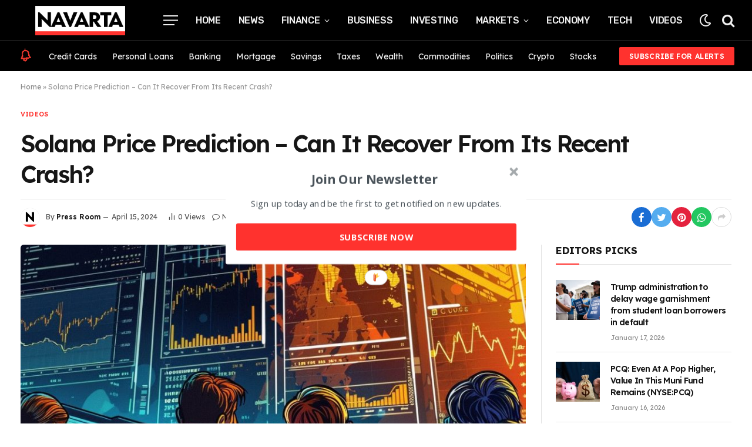

--- FILE ---
content_type: text/html; charset=UTF-8
request_url: https://navarta.com/videos/solana-price-prediction-can-it-recover-from-its-recent-crash/
body_size: 26257
content:

<!DOCTYPE html>
<html lang="en-US" class="s-light site-s-light">

<head>

	<meta charset="UTF-8" />
	<meta name="viewport" content="width=device-width, initial-scale=1" />
	<meta name='robots' content='index, follow, max-image-preview:large, max-snippet:-1, max-video-preview:-1' />

	<!-- This site is optimized with the Yoast SEO plugin v21.0 - https://yoast.com/wordpress/plugins/seo/ -->
	<title>Solana Price Prediction – Can It Recover From Its Recent Crash? | Navarta</title><link rel="preload" as="image" imagesrcset="https://navarta.com/wp-content/uploads/2024/04/1713194533-1713194513363_processed-1024x585.jpg 1024w, https://navarta.com/wp-content/uploads/2024/04/1713194533-1713194513363_processed.jpg 1200w" imagesizes="auto, (max-width: 887px) 100vw, 887px" /><link rel="preload" as="font" href="https://navarta.com/wp-content/themes/smart-mag/css/icons/fonts/ts-icons.woff2?v2.4" type="font/woff2" crossorigin="anonymous" />
	<meta name="description" content="Last updated: April 15, 2024 11:27 EDT | 5 min read Solana Price Prediction as SOL Drops 5% – Can It Recover From Its Recent Crash? / Source: Cryptonews" />
	<link rel="canonical" href="https://navarta.com/videos/solana-price-prediction-can-it-recover-from-its-recent-crash/" />
	<meta property="og:locale" content="en_US" />
	<meta property="og:type" content="article" />
	<meta property="og:title" content="Solana Price Prediction – Can It Recover From Its Recent Crash? | Navarta" />
	<meta property="og:description" content="Last updated: April 15, 2024 11:27 EDT | 5 min read Solana Price Prediction as SOL Drops 5% – Can It Recover From Its Recent Crash? / Source: Cryptonews" />
	<meta property="og:url" content="https://navarta.com/videos/solana-price-prediction-can-it-recover-from-its-recent-crash/" />
	<meta property="og:site_name" content="Navarta" />
	<meta property="article:published_time" content="2024-04-15T18:52:03+00:00" />
	<meta property="article:modified_time" content="2024-04-15T18:52:04+00:00" />
	<meta property="og:image" content="https://navarta.com/wp-content/uploads/2024/04/1713194533-1713194513363_processed.jpg" />
	<meta property="og:image:width" content="1200" />
	<meta property="og:image:height" content="686" />
	<meta property="og:image:type" content="image/jpeg" />
	<meta name="author" content="Press Room" />
	<meta name="twitter:card" content="summary_large_image" />
	<meta name="twitter:label1" content="Written by" />
	<meta name="twitter:data1" content="Press Room" />
	<meta name="twitter:label2" content="Est. reading time" />
	<meta name="twitter:data2" content="5 minutes" />
	<script type="application/ld+json" class="yoast-schema-graph">{"@context":"https://schema.org","@graph":[{"@type":"Article","@id":"https://navarta.com/videos/solana-price-prediction-can-it-recover-from-its-recent-crash/#article","isPartOf":{"@id":"https://navarta.com/videos/solana-price-prediction-can-it-recover-from-its-recent-crash/"},"author":{"name":"Press Room","@id":"https://navarta.com/#/schema/person/7823d9c39791f5bcc4462dca4765248f"},"headline":"Solana Price Prediction – Can It Recover From Its Recent Crash?","datePublished":"2024-04-15T18:52:03+00:00","dateModified":"2024-04-15T18:52:04+00:00","mainEntityOfPage":{"@id":"https://navarta.com/videos/solana-price-prediction-can-it-recover-from-its-recent-crash/"},"wordCount":1075,"commentCount":0,"publisher":{"@id":"https://navarta.com/#organization"},"image":{"@id":"https://navarta.com/videos/solana-price-prediction-can-it-recover-from-its-recent-crash/#primaryimage"},"thumbnailUrl":"https://navarta.com/wp-content/uploads/2024/04/1713194533-1713194513363_processed.jpg","articleSection":["Videos"],"inLanguage":"en-US","potentialAction":[{"@type":"CommentAction","name":"Comment","target":["https://navarta.com/videos/solana-price-prediction-can-it-recover-from-its-recent-crash/#respond"]}]},{"@type":"WebPage","@id":"https://navarta.com/videos/solana-price-prediction-can-it-recover-from-its-recent-crash/","url":"https://navarta.com/videos/solana-price-prediction-can-it-recover-from-its-recent-crash/","name":"Solana Price Prediction – Can It Recover From Its Recent Crash? | Navarta","isPartOf":{"@id":"https://navarta.com/#website"},"primaryImageOfPage":{"@id":"https://navarta.com/videos/solana-price-prediction-can-it-recover-from-its-recent-crash/#primaryimage"},"image":{"@id":"https://navarta.com/videos/solana-price-prediction-can-it-recover-from-its-recent-crash/#primaryimage"},"thumbnailUrl":"https://navarta.com/wp-content/uploads/2024/04/1713194533-1713194513363_processed.jpg","datePublished":"2024-04-15T18:52:03+00:00","dateModified":"2024-04-15T18:52:04+00:00","description":"Last updated: April 15, 2024 11:27 EDT | 5 min read Solana Price Prediction as SOL Drops 5% – Can It Recover From Its Recent Crash? / Source: Cryptonews","breadcrumb":{"@id":"https://navarta.com/videos/solana-price-prediction-can-it-recover-from-its-recent-crash/#breadcrumb"},"inLanguage":"en-US","potentialAction":[{"@type":"ReadAction","target":["https://navarta.com/videos/solana-price-prediction-can-it-recover-from-its-recent-crash/"]}]},{"@type":"ImageObject","inLanguage":"en-US","@id":"https://navarta.com/videos/solana-price-prediction-can-it-recover-from-its-recent-crash/#primaryimage","url":"https://navarta.com/wp-content/uploads/2024/04/1713194533-1713194513363_processed.jpg","contentUrl":"https://navarta.com/wp-content/uploads/2024/04/1713194533-1713194513363_processed.jpg","width":1200,"height":686},{"@type":"BreadcrumbList","@id":"https://navarta.com/videos/solana-price-prediction-can-it-recover-from-its-recent-crash/#breadcrumb","itemListElement":[{"@type":"ListItem","position":1,"name":"Home","item":"https://navarta.com/"},{"@type":"ListItem","position":2,"name":"Solana Price Prediction – Can It Recover From Its Recent Crash?"}]},{"@type":"WebSite","@id":"https://navarta.com/#website","url":"https://navarta.com/","name":"Navarta","description":"Latest Finance News and Updates","publisher":{"@id":"https://navarta.com/#organization"},"potentialAction":[{"@type":"SearchAction","target":{"@type":"EntryPoint","urlTemplate":"https://navarta.com/?s={search_term_string}"},"query-input":"required name=search_term_string"}],"inLanguage":"en-US"},{"@type":"Organization","@id":"https://navarta.com/#organization","name":"Navarta","url":"https://navarta.com/","logo":{"@type":"ImageObject","inLanguage":"en-US","@id":"https://navarta.com/#/schema/logo/image/","url":"https://navarta.com/wp-content/uploads/2023/08/nava-logo.png","contentUrl":"https://navarta.com/wp-content/uploads/2023/08/nava-logo.png","width":425,"height":140,"caption":"Navarta"},"image":{"@id":"https://navarta.com/#/schema/logo/image/"}},{"@type":"Person","@id":"https://navarta.com/#/schema/person/7823d9c39791f5bcc4462dca4765248f","name":"Press Room","image":{"@type":"ImageObject","inLanguage":"en-US","@id":"https://navarta.com/#/schema/person/image/","url":"https://navarta.com/wp-content/uploads/2023/08/avatar_user_1_1693502844-96x96.png","contentUrl":"https://navarta.com/wp-content/uploads/2023/08/avatar_user_1_1693502844-96x96.png","caption":"Press Room"},"sameAs":["https://navarta.com"],"url":"https://navarta.com/author/admin_9z7odajt/"}]}</script>
	<!-- / Yoast SEO plugin. -->


<link rel='dns-prefetch' href='//fonts.googleapis.com' />
<link rel="alternate" type="application/rss+xml" title="Navarta &raquo; Feed" href="https://navarta.com/feed/" />
<link rel="alternate" type="application/rss+xml" title="Navarta &raquo; Comments Feed" href="https://navarta.com/comments/feed/" />
<link rel="alternate" type="application/rss+xml" title="Navarta &raquo; Solana Price Prediction – Can It Recover From Its Recent Crash? Comments Feed" href="https://navarta.com/videos/solana-price-prediction-can-it-recover-from-its-recent-crash/feed/" />
<link rel="alternate" title="oEmbed (JSON)" type="application/json+oembed" href="https://navarta.com/wp-json/oembed/1.0/embed?url=https%3A%2F%2Fnavarta.com%2Fvideos%2Fsolana-price-prediction-can-it-recover-from-its-recent-crash%2F" />
<link rel="alternate" title="oEmbed (XML)" type="text/xml+oembed" href="https://navarta.com/wp-json/oembed/1.0/embed?url=https%3A%2F%2Fnavarta.com%2Fvideos%2Fsolana-price-prediction-can-it-recover-from-its-recent-crash%2F&#038;format=xml" />
<style id='wp-img-auto-sizes-contain-inline-css' type='text/css'>
img:is([sizes=auto i],[sizes^="auto," i]){contain-intrinsic-size:3000px 1500px}
/*# sourceURL=wp-img-auto-sizes-contain-inline-css */
</style>
<link rel='stylesheet' id='sgr-css' href='https://navarta.com/wp-content/plugins/simple-google-recaptcha/sgr.css?ver=1693432137' type='text/css' media='all' />
<style id='wp-emoji-styles-inline-css' type='text/css'>

	img.wp-smiley, img.emoji {
		display: inline !important;
		border: none !important;
		box-shadow: none !important;
		height: 1em !important;
		width: 1em !important;
		margin: 0 0.07em !important;
		vertical-align: -0.1em !important;
		background: none !important;
		padding: 0 !important;
	}
/*# sourceURL=wp-emoji-styles-inline-css */
</style>
<link rel='stylesheet' id='wp-block-library-css' href='https://navarta.com/wp-includes/css/dist/block-library/style.min.css?ver=6.9' type='text/css' media='all' />
<style id='global-styles-inline-css' type='text/css'>
:root{--wp--preset--aspect-ratio--square: 1;--wp--preset--aspect-ratio--4-3: 4/3;--wp--preset--aspect-ratio--3-4: 3/4;--wp--preset--aspect-ratio--3-2: 3/2;--wp--preset--aspect-ratio--2-3: 2/3;--wp--preset--aspect-ratio--16-9: 16/9;--wp--preset--aspect-ratio--9-16: 9/16;--wp--preset--color--black: #000000;--wp--preset--color--cyan-bluish-gray: #abb8c3;--wp--preset--color--white: #ffffff;--wp--preset--color--pale-pink: #f78da7;--wp--preset--color--vivid-red: #cf2e2e;--wp--preset--color--luminous-vivid-orange: #ff6900;--wp--preset--color--luminous-vivid-amber: #fcb900;--wp--preset--color--light-green-cyan: #7bdcb5;--wp--preset--color--vivid-green-cyan: #00d084;--wp--preset--color--pale-cyan-blue: #8ed1fc;--wp--preset--color--vivid-cyan-blue: #0693e3;--wp--preset--color--vivid-purple: #9b51e0;--wp--preset--gradient--vivid-cyan-blue-to-vivid-purple: linear-gradient(135deg,rgb(6,147,227) 0%,rgb(155,81,224) 100%);--wp--preset--gradient--light-green-cyan-to-vivid-green-cyan: linear-gradient(135deg,rgb(122,220,180) 0%,rgb(0,208,130) 100%);--wp--preset--gradient--luminous-vivid-amber-to-luminous-vivid-orange: linear-gradient(135deg,rgb(252,185,0) 0%,rgb(255,105,0) 100%);--wp--preset--gradient--luminous-vivid-orange-to-vivid-red: linear-gradient(135deg,rgb(255,105,0) 0%,rgb(207,46,46) 100%);--wp--preset--gradient--very-light-gray-to-cyan-bluish-gray: linear-gradient(135deg,rgb(238,238,238) 0%,rgb(169,184,195) 100%);--wp--preset--gradient--cool-to-warm-spectrum: linear-gradient(135deg,rgb(74,234,220) 0%,rgb(151,120,209) 20%,rgb(207,42,186) 40%,rgb(238,44,130) 60%,rgb(251,105,98) 80%,rgb(254,248,76) 100%);--wp--preset--gradient--blush-light-purple: linear-gradient(135deg,rgb(255,206,236) 0%,rgb(152,150,240) 100%);--wp--preset--gradient--blush-bordeaux: linear-gradient(135deg,rgb(254,205,165) 0%,rgb(254,45,45) 50%,rgb(107,0,62) 100%);--wp--preset--gradient--luminous-dusk: linear-gradient(135deg,rgb(255,203,112) 0%,rgb(199,81,192) 50%,rgb(65,88,208) 100%);--wp--preset--gradient--pale-ocean: linear-gradient(135deg,rgb(255,245,203) 0%,rgb(182,227,212) 50%,rgb(51,167,181) 100%);--wp--preset--gradient--electric-grass: linear-gradient(135deg,rgb(202,248,128) 0%,rgb(113,206,126) 100%);--wp--preset--gradient--midnight: linear-gradient(135deg,rgb(2,3,129) 0%,rgb(40,116,252) 100%);--wp--preset--font-size--small: 13px;--wp--preset--font-size--medium: 20px;--wp--preset--font-size--large: 36px;--wp--preset--font-size--x-large: 42px;--wp--preset--spacing--20: 0.44rem;--wp--preset--spacing--30: 0.67rem;--wp--preset--spacing--40: 1rem;--wp--preset--spacing--50: 1.5rem;--wp--preset--spacing--60: 2.25rem;--wp--preset--spacing--70: 3.38rem;--wp--preset--spacing--80: 5.06rem;--wp--preset--shadow--natural: 6px 6px 9px rgba(0, 0, 0, 0.2);--wp--preset--shadow--deep: 12px 12px 50px rgba(0, 0, 0, 0.4);--wp--preset--shadow--sharp: 6px 6px 0px rgba(0, 0, 0, 0.2);--wp--preset--shadow--outlined: 6px 6px 0px -3px rgb(255, 255, 255), 6px 6px rgb(0, 0, 0);--wp--preset--shadow--crisp: 6px 6px 0px rgb(0, 0, 0);}:where(.is-layout-flex){gap: 0.5em;}:where(.is-layout-grid){gap: 0.5em;}body .is-layout-flex{display: flex;}.is-layout-flex{flex-wrap: wrap;align-items: center;}.is-layout-flex > :is(*, div){margin: 0;}body .is-layout-grid{display: grid;}.is-layout-grid > :is(*, div){margin: 0;}:where(.wp-block-columns.is-layout-flex){gap: 2em;}:where(.wp-block-columns.is-layout-grid){gap: 2em;}:where(.wp-block-post-template.is-layout-flex){gap: 1.25em;}:where(.wp-block-post-template.is-layout-grid){gap: 1.25em;}.has-black-color{color: var(--wp--preset--color--black) !important;}.has-cyan-bluish-gray-color{color: var(--wp--preset--color--cyan-bluish-gray) !important;}.has-white-color{color: var(--wp--preset--color--white) !important;}.has-pale-pink-color{color: var(--wp--preset--color--pale-pink) !important;}.has-vivid-red-color{color: var(--wp--preset--color--vivid-red) !important;}.has-luminous-vivid-orange-color{color: var(--wp--preset--color--luminous-vivid-orange) !important;}.has-luminous-vivid-amber-color{color: var(--wp--preset--color--luminous-vivid-amber) !important;}.has-light-green-cyan-color{color: var(--wp--preset--color--light-green-cyan) !important;}.has-vivid-green-cyan-color{color: var(--wp--preset--color--vivid-green-cyan) !important;}.has-pale-cyan-blue-color{color: var(--wp--preset--color--pale-cyan-blue) !important;}.has-vivid-cyan-blue-color{color: var(--wp--preset--color--vivid-cyan-blue) !important;}.has-vivid-purple-color{color: var(--wp--preset--color--vivid-purple) !important;}.has-black-background-color{background-color: var(--wp--preset--color--black) !important;}.has-cyan-bluish-gray-background-color{background-color: var(--wp--preset--color--cyan-bluish-gray) !important;}.has-white-background-color{background-color: var(--wp--preset--color--white) !important;}.has-pale-pink-background-color{background-color: var(--wp--preset--color--pale-pink) !important;}.has-vivid-red-background-color{background-color: var(--wp--preset--color--vivid-red) !important;}.has-luminous-vivid-orange-background-color{background-color: var(--wp--preset--color--luminous-vivid-orange) !important;}.has-luminous-vivid-amber-background-color{background-color: var(--wp--preset--color--luminous-vivid-amber) !important;}.has-light-green-cyan-background-color{background-color: var(--wp--preset--color--light-green-cyan) !important;}.has-vivid-green-cyan-background-color{background-color: var(--wp--preset--color--vivid-green-cyan) !important;}.has-pale-cyan-blue-background-color{background-color: var(--wp--preset--color--pale-cyan-blue) !important;}.has-vivid-cyan-blue-background-color{background-color: var(--wp--preset--color--vivid-cyan-blue) !important;}.has-vivid-purple-background-color{background-color: var(--wp--preset--color--vivid-purple) !important;}.has-black-border-color{border-color: var(--wp--preset--color--black) !important;}.has-cyan-bluish-gray-border-color{border-color: var(--wp--preset--color--cyan-bluish-gray) !important;}.has-white-border-color{border-color: var(--wp--preset--color--white) !important;}.has-pale-pink-border-color{border-color: var(--wp--preset--color--pale-pink) !important;}.has-vivid-red-border-color{border-color: var(--wp--preset--color--vivid-red) !important;}.has-luminous-vivid-orange-border-color{border-color: var(--wp--preset--color--luminous-vivid-orange) !important;}.has-luminous-vivid-amber-border-color{border-color: var(--wp--preset--color--luminous-vivid-amber) !important;}.has-light-green-cyan-border-color{border-color: var(--wp--preset--color--light-green-cyan) !important;}.has-vivid-green-cyan-border-color{border-color: var(--wp--preset--color--vivid-green-cyan) !important;}.has-pale-cyan-blue-border-color{border-color: var(--wp--preset--color--pale-cyan-blue) !important;}.has-vivid-cyan-blue-border-color{border-color: var(--wp--preset--color--vivid-cyan-blue) !important;}.has-vivid-purple-border-color{border-color: var(--wp--preset--color--vivid-purple) !important;}.has-vivid-cyan-blue-to-vivid-purple-gradient-background{background: var(--wp--preset--gradient--vivid-cyan-blue-to-vivid-purple) !important;}.has-light-green-cyan-to-vivid-green-cyan-gradient-background{background: var(--wp--preset--gradient--light-green-cyan-to-vivid-green-cyan) !important;}.has-luminous-vivid-amber-to-luminous-vivid-orange-gradient-background{background: var(--wp--preset--gradient--luminous-vivid-amber-to-luminous-vivid-orange) !important;}.has-luminous-vivid-orange-to-vivid-red-gradient-background{background: var(--wp--preset--gradient--luminous-vivid-orange-to-vivid-red) !important;}.has-very-light-gray-to-cyan-bluish-gray-gradient-background{background: var(--wp--preset--gradient--very-light-gray-to-cyan-bluish-gray) !important;}.has-cool-to-warm-spectrum-gradient-background{background: var(--wp--preset--gradient--cool-to-warm-spectrum) !important;}.has-blush-light-purple-gradient-background{background: var(--wp--preset--gradient--blush-light-purple) !important;}.has-blush-bordeaux-gradient-background{background: var(--wp--preset--gradient--blush-bordeaux) !important;}.has-luminous-dusk-gradient-background{background: var(--wp--preset--gradient--luminous-dusk) !important;}.has-pale-ocean-gradient-background{background: var(--wp--preset--gradient--pale-ocean) !important;}.has-electric-grass-gradient-background{background: var(--wp--preset--gradient--electric-grass) !important;}.has-midnight-gradient-background{background: var(--wp--preset--gradient--midnight) !important;}.has-small-font-size{font-size: var(--wp--preset--font-size--small) !important;}.has-medium-font-size{font-size: var(--wp--preset--font-size--medium) !important;}.has-large-font-size{font-size: var(--wp--preset--font-size--large) !important;}.has-x-large-font-size{font-size: var(--wp--preset--font-size--x-large) !important;}
/*# sourceURL=global-styles-inline-css */
</style>

<style id='classic-theme-styles-inline-css' type='text/css'>
/*! This file is auto-generated */
.wp-block-button__link{color:#fff;background-color:#32373c;border-radius:9999px;box-shadow:none;text-decoration:none;padding:calc(.667em + 2px) calc(1.333em + 2px);font-size:1.125em}.wp-block-file__button{background:#32373c;color:#fff;text-decoration:none}
/*# sourceURL=/wp-includes/css/classic-themes.min.css */
</style>
<link rel='stylesheet' id='contact-form-7-css' href='https://navarta.com/wp-content/plugins/contact-form-7/includes/css/styles.css?ver=5.8' type='text/css' media='all' />
<style id='contact-form-7-inline-css' type='text/css'>
.wpcf7 .wpcf7-recaptcha iframe {margin-bottom: 0;}.wpcf7 .wpcf7-recaptcha[data-align="center"] > div {margin: 0 auto;}.wpcf7 .wpcf7-recaptcha[data-align="right"] > div {margin: 0 0 0 auto;}
/*# sourceURL=contact-form-7-inline-css */
</style>
<link rel='stylesheet' id='wp_automatic_gallery_style-css' href='https://navarta.com/wp-content/plugins/wp-automatic/css/wp-automatic.css?ver=1.0.0' type='text/css' media='all' />
<link rel='stylesheet' id='elementor-icons-css' href='https://navarta.com/wp-content/plugins/elementor/assets/lib/eicons/css/elementor-icons.min.css?ver=5.21.0' type='text/css' media='all' />
<link rel='stylesheet' id='elementor-frontend-css' href='https://navarta.com/wp-content/plugins/elementor/assets/css/frontend-lite.min.css?ver=3.15.3' type='text/css' media='all' />
<link rel='stylesheet' id='swiper-css' href='https://navarta.com/wp-content/plugins/elementor/assets/lib/swiper/v8/css/swiper.min.css?ver=8.4.5' type='text/css' media='all' />
<link rel='stylesheet' id='elementor-post-11-css' href='https://navarta.com/wp-content/uploads/elementor/css/post-11.css?ver=1693435566' type='text/css' media='all' />
<link rel='stylesheet' id='elementor-global-css' href='https://navarta.com/wp-content/uploads/elementor/css/global.css?ver=1693435566' type='text/css' media='all' />
<link rel='stylesheet' id='elementor-post-4088-css' href='https://navarta.com/wp-content/uploads/elementor/css/post-4088.css?ver=1693448224' type='text/css' media='all' />
<link rel='stylesheet' id='smartmag-core-css' href='https://navarta.com/wp-content/themes/smart-mag/style.css?ver=9.2.0' type='text/css' media='all' />
<style id='smartmag-core-inline-css' type='text/css'>
:root { --c-main: #ff322e;
--c-main-rgb: 255,50,46;
--text-font: "Lexend", system-ui, -apple-system, "Segoe UI", Arial, sans-serif;
--body-font: "Lexend", system-ui, -apple-system, "Segoe UI", Arial, sans-serif;
--title-size-n: 17px;
--title-size-m: 18px;
--title-size-l: 20px;
--main-width: 1350px;
--p-title-space: 7px;
--excerpt-mt: 13px;
--excerpt-size: 14px; }
.s-dark body { background-color: #000000; }
.post-title:not(._) { letter-spacing: -0.05em; }
:root { --sidebar-width: 300px; }
.ts-row, .has-el-gap { --sidebar-c-width: calc(var(--sidebar-width) + var(--grid-gutter-h) + var(--sidebar-c-pad)); }
:root { --sidebar-pad: 32px; --sidebar-sep-pad: 32px; }
.main-wrap > .main { margin-top: 30px; }
.smart-head-main .smart-head-mid { --head-h: 70px; border-bottom-width: 1px; border-bottom-color: #454545; }
.s-dark .smart-head-main .smart-head-mid,
.smart-head-main .s-dark.smart-head-mid { border-bottom-color: #454545; }
.smart-head-main .smart-head-mid > .inner { padding-top: 0px; padding-bottom: 0px; }
.smart-head-main .smart-head-bot { --head-h: 51px; border-top-width: 0px; border-top-color: #e8e8e8; border-bottom-width: 0px; }
.navigation { font-family: "Rubik", system-ui, -apple-system, "Segoe UI", Arial, sans-serif; }
.navigation-main .menu > li > a { font-size: 16px; font-weight: 500; text-transform: uppercase; letter-spacing: -0.02em; }
.navigation-main .menu > li li a { font-size: 13px; }
.navigation-main { --nav-items-space: 15px; }
.smart-head-mobile .smart-head-mid { border-bottom-width: 8px; }
.s-dark .smart-head-mobile .smart-head-mid,
.smart-head-mobile .s-dark.smart-head-mid { border-bottom-color: #ff322e; }
.mobile-menu { font-size: 15px; }
.navigation-small { font-family: "Lexend", system-ui, -apple-system, "Segoe UI", Arial, sans-serif; }
.navigation-small .menu > li > a { font-size: 14px; }
.smart-head-main .spc-social { --spc-social-fs: 17px; --spc-social-size: 37px; }
.smart-head-main { --search-icon-size: 23px; }
.smart-head-main .scheme-switcher { --icons-size: 23px; }
.smart-head-main .hamburger-icon { --line-weight: 2px; width: 25px; }
.smart-head .ts-button1 { height: 31px; line-height: 31px; }
.trending-ticker .heading { color: #f7f7f7; font-size: 13.8px; font-weight: 600; letter-spacing: .02em; margin-right: 30px; }
.trending-ticker .post-link { font-size: 13.8px; }
.trending-ticker { --max-width: 500px; }
.smart-head .h-text { width: 25px; }
.post-meta .meta-item, .post-meta .text-in { font-size: 11px; }
.post-meta .text-in, .post-meta .post-cat > a { font-size: 11px; }
.post-meta .post-cat > a { font-weight: 600; text-transform: uppercase; letter-spacing: .02em; }
.post-meta .post-author > a { font-weight: 600; }
.block-head-f .heading { font-size: 16px; font-weight: 800; text-transform: uppercase; letter-spacing: .03em; }
.block-head-f { --space-below: 15px; --line-weight: 2px; --c-border: #ffffff; }
.s-dark .block-head-f { --c-border: #151516; }
.loop-grid-base .media { margin-bottom: 13px; }
.list-post { --list-p-media-width: 30%; --list-p-media-max-width: 85%; }
.loop-small .ratio-is-custom { padding-bottom: calc(100% / 1.1); }
.loop-small .media:not(i) { max-width: 75px; }
.single-featured .featured, .the-post-header .featured { border-radius: 5px; --media-radius: 5px; overflow: hidden; }
.post-meta-single .meta-item, .post-meta-single .text-in { font-size: 12px; }
.the-post-header .post-meta .post-title { font-weight: 600; }
.entry-content { font-family: "IBM Plex Serif", Georgia, serif; font-size: 17px; }
.site-s-light .entry-content { color: #000000; }
.s-post-modern .post-content-wrap { display: grid; grid-template-columns: minmax(0, 1fr); }
.s-post-modern .entry-content { max-width: min(100%, calc(736px + var(--p-spacious-pad)*2)); justify-self: center; }
.s-head-large .sub-title { font-size: 17px; }
.site-s-light .s-head-large .sub-title { color: #515151; }
.site-s-light .s-head-large .post-meta { --c-post-meta: #565656; }
.s-post-large .post-content-wrap { display: grid; grid-template-columns: minmax(0, 1fr); }
.s-post-large .entry-content { max-width: min(100%, calc(850px + var(--p-spacious-pad)*2)); justify-self: center; }
.a-wrap-2:not(._) { padding-top: 17px; padding-bottom: 17px; padding-left: 15px; padding-right: 15px; margin-top: 0px; margin-bottom: 0px; }
@media (min-width: 1200px) { .s-head-large .post-title { font-size: 40px; } }
@media (min-width: 940px) and (max-width: 1200px) { :root { --sidebar-width: 280px; }
.ts-row, .has-el-gap { --sidebar-c-width: calc(var(--sidebar-width) + var(--grid-gutter-h) + var(--sidebar-c-pad)); }
.navigation-main .menu > li > a { font-size: calc(10px + (16px - 10px) * .7); }
.navigation-small .menu > li > a { font-size: calc(10px + (14px - 10px) * .7); }
.trending-ticker { --max-width: 400px; } }
@media (max-width: 767px) { .s-head-large .post-title { font-size: 29px; } }


/*# sourceURL=smartmag-core-inline-css */
</style>
<link rel='stylesheet' id='smartmag-magnific-popup-css' href='https://navarta.com/wp-content/themes/smart-mag/css/lightbox.css?ver=9.2.0' type='text/css' media='all' />
<link rel='stylesheet' id='smartmag-icons-css' href='https://navarta.com/wp-content/themes/smart-mag/css/icons/icons.css?ver=9.2.0' type='text/css' media='all' />
<link rel='stylesheet' id='smartmag-gfonts-custom-css' href='https://fonts.googleapis.com/css?family=Lexend%3A400%2C500%2C600%2C700%7CRubik%3A400%2C500%2C600%2C700%7CIBM+Plex+Serif%3A400%2C500%2C600%2C700&#038;display=swap' type='text/css' media='all' />
<script type="text/javascript" id="sgr-js-extra">
/* <![CDATA[ */
var sgr = {"sgr_site_key":"6LfIjOknAAAAAK9ccqp0EhrKl57_jlJv115o2SVc"};
//# sourceURL=sgr-js-extra
/* ]]> */
</script>
<script type="text/javascript" src="https://navarta.com/wp-content/plugins/simple-google-recaptcha/sgr.js?ver=1693432137" id="sgr-js"></script>
<script type="text/javascript" src="https://navarta.com/wp-includes/js/jquery/jquery.min.js?ver=3.7.1" id="jquery-core-js"></script>
<script type="text/javascript" src="https://navarta.com/wp-includes/js/jquery/jquery-migrate.min.js?ver=3.4.1" id="jquery-migrate-js"></script>
<script type="text/javascript" src="https://navarta.com/wp-content/plugins/wp-automatic/js/main-front.js?ver=6.9" id="wp_automatic_gallery-js"></script>
<script type="text/javascript" src="https://navarta.com/wp-content/plugins/sphere-post-views/assets/js/post-views.js?ver=1.0.1" id="sphere-post-views-js"></script>
<script type="text/javascript" id="sphere-post-views-js-after">
/* <![CDATA[ */
var Sphere_PostViews = {"ajaxUrl":"https:\/\/navarta.com\/wp-admin\/admin-ajax.php?sphere_post_views=1","sampling":0,"samplingRate":10,"repeatCountDelay":0,"postID":59293,"token":"df6ce80e9c"}
//# sourceURL=sphere-post-views-js-after
/* ]]> */
</script>
<link rel="https://api.w.org/" href="https://navarta.com/wp-json/" /><link rel="alternate" title="JSON" type="application/json" href="https://navarta.com/wp-json/wp/v2/posts/59293" /><link rel="EditURI" type="application/rsd+xml" title="RSD" href="https://navarta.com/xmlrpc.php?rsd" />
<meta name="generator" content="WordPress 6.9" />
<link rel='shortlink' href='https://navarta.com/?p=59293' />
<meta name="generator" content="Site Kit by Google 1.108.0" /><script src="https://api.gigseasy.com/hook.js"></script>
		<script>
		var BunyadSchemeKey = 'bunyad-scheme';
		(() => {
			const d = document.documentElement;
			const c = d.classList;
			var scheme = localStorage.getItem(BunyadSchemeKey);
			
			if (scheme) {
				d.dataset.origClass = c;
				scheme === 'dark' ? c.remove('s-light', 'site-s-light') : c.remove('s-dark', 'site-s-dark');
				c.add('site-s-' + scheme, 's-' + scheme);
			}
		})();
		</script>
		<meta name="generator" content="Elementor 3.15.3; features: e_dom_optimization, e_optimized_assets_loading, e_optimized_css_loading, additional_custom_breakpoints; settings: css_print_method-external, google_font-enabled, font_display-swap">
<link rel="icon" href="https://navarta.com/wp-content/uploads/2023/08/cropped-n-icon-32x32.png" sizes="32x32" />
<link rel="icon" href="https://navarta.com/wp-content/uploads/2023/08/cropped-n-icon-192x192.png" sizes="192x192" />
<link rel="apple-touch-icon" href="https://navarta.com/wp-content/uploads/2023/08/cropped-n-icon-180x180.png" />
<meta name="msapplication-TileImage" content="https://navarta.com/wp-content/uploads/2023/08/cropped-n-icon-270x270.png" />
<style id="wpforms-css-vars-root">
				:root {
					--wpforms-field-border-radius: 3px;
--wpforms-field-background-color: #ffffff;
--wpforms-field-border-color: rgba( 0, 0, 0, 0.25 );
--wpforms-field-text-color: rgba( 0, 0, 0, 0.7 );
--wpforms-label-color: rgba( 0, 0, 0, 0.85 );
--wpforms-label-sublabel-color: rgba( 0, 0, 0, 0.55 );
--wpforms-label-error-color: #d63637;
--wpforms-button-border-radius: 3px;
--wpforms-button-background-color: #066aab;
--wpforms-button-text-color: #ffffff;
--wpforms-field-size-input-height: 43px;
--wpforms-field-size-input-spacing: 15px;
--wpforms-field-size-font-size: 16px;
--wpforms-field-size-line-height: 19px;
--wpforms-field-size-padding-h: 14px;
--wpforms-field-size-checkbox-size: 16px;
--wpforms-field-size-sublabel-spacing: 5px;
--wpforms-field-size-icon-size: 1;
--wpforms-label-size-font-size: 16px;
--wpforms-label-size-line-height: 19px;
--wpforms-label-size-sublabel-font-size: 14px;
--wpforms-label-size-sublabel-line-height: 17px;
--wpforms-button-size-font-size: 17px;
--wpforms-button-size-height: 41px;
--wpforms-button-size-padding-h: 15px;
--wpforms-button-size-margin-top: 10px;

				}
			</style>

</head>

<body data-rsssl=1 class="wp-singular post-template-default single single-post postid-59293 single-format-standard wp-theme-smart-mag right-sidebar post-layout-large-b post-cat-50 has-lb has-lb-sm has-sb-sep layout-normal elementor-default elementor-kit-11">



<div class="main-wrap">

	
<div class="off-canvas-backdrop"></div>
<div class="mobile-menu-container off-canvas s-dark" id="off-canvas">

	<div class="off-canvas-head">
		<a href="#" class="close"><i class="tsi tsi-times"></i></a>

		<div class="ts-logo">
			<img class="logo-mobile logo-image" src="https://navarta.com/wp-content/uploads/2023/08/mobi.png" width="243" height="75" alt="Navarta"/>		</div>
	</div>

	<div class="off-canvas-content">

		
			<ul id="menu-main-menu" class="mobile-menu"><li id="menu-item-4202" class="menu-item menu-item-type-custom menu-item-object-custom menu-item-home menu-item-4202"><a href="https://navarta.com">Home</a></li>
<li id="menu-item-5010" class="menu-item menu-item-type-taxonomy menu-item-object-category menu-item-5010"><a href="https://navarta.com/category/news/">News</a></li>
<li id="menu-item-4996" class="menu-item menu-item-type-taxonomy menu-item-object-category menu-item-has-children menu-item-4996"><a href="https://navarta.com/category/finance/">Finance</a>
<ul class="sub-menu">
	<li id="menu-item-4999" class="menu-item menu-item-type-taxonomy menu-item-object-category menu-item-4999"><a href="https://navarta.com/category/finance/loans/">Loans</a></li>
	<li id="menu-item-5000" class="menu-item menu-item-type-taxonomy menu-item-object-category menu-item-5000"><a href="https://navarta.com/category/finance/mortgage/">Mortgage</a></li>
	<li id="menu-item-5001" class="menu-item menu-item-type-taxonomy menu-item-object-category menu-item-5001"><a href="https://navarta.com/category/finance/savings/">Savings</a></li>
	<li id="menu-item-4997" class="menu-item menu-item-type-taxonomy menu-item-object-category menu-item-4997"><a href="https://navarta.com/category/finance/banking/">Banking</a></li>
	<li id="menu-item-4998" class="menu-item menu-item-type-taxonomy menu-item-object-category menu-item-4998"><a href="https://navarta.com/category/finance/credit-cards/">Credit Cards</a></li>
	<li id="menu-item-5002" class="menu-item menu-item-type-taxonomy menu-item-object-category menu-item-5002"><a href="https://navarta.com/category/finance/taxes/">Taxes</a></li>
	<li id="menu-item-5003" class="menu-item menu-item-type-taxonomy menu-item-object-category menu-item-5003"><a href="https://navarta.com/category/finance/wealth/">Wealth</a></li>
</ul>
</li>
<li id="menu-item-4994" class="menu-item menu-item-type-taxonomy menu-item-object-category menu-item-4994"><a href="https://navarta.com/category/business/">Business</a></li>
<li id="menu-item-5004" class="menu-item menu-item-type-taxonomy menu-item-object-category menu-item-5004"><a href="https://navarta.com/category/investing/">Investing</a></li>
<li id="menu-item-5005" class="menu-item menu-item-type-taxonomy menu-item-object-category menu-item-has-children menu-item-5005"><a href="https://navarta.com/category/markets/">Markets</a>
<ul class="sub-menu">
	<li id="menu-item-5009" class="menu-item menu-item-type-taxonomy menu-item-object-category menu-item-5009"><a href="https://navarta.com/category/markets/stocks/">Stocks</a></li>
	<li id="menu-item-5006" class="menu-item menu-item-type-taxonomy menu-item-object-category menu-item-5006"><a href="https://navarta.com/category/markets/commodities/">Commodities</a></li>
	<li id="menu-item-5008" class="menu-item menu-item-type-taxonomy menu-item-object-category menu-item-5008"><a href="https://navarta.com/category/markets/forex/">Forex</a></li>
	<li id="menu-item-5007" class="menu-item menu-item-type-taxonomy menu-item-object-category menu-item-5007"><a href="https://navarta.com/category/markets/crypto/">Crypto</a></li>
</ul>
</li>
<li id="menu-item-4995" class="menu-item menu-item-type-taxonomy menu-item-object-category menu-item-4995"><a href="https://navarta.com/category/economy/">Economy</a></li>
<li id="menu-item-5012" class="menu-item menu-item-type-taxonomy menu-item-object-category menu-item-5012"><a href="https://navarta.com/category/tech/">Tech</a></li>
<li id="menu-item-5013" class="menu-item menu-item-type-taxonomy menu-item-object-category current-post-ancestor current-menu-parent current-post-parent menu-item-5013"><a href="https://navarta.com/category/videos/">Videos</a></li>
</ul>
		
					<div class="off-canvas-widgets">
				
		<div id="smartmag-block-posts-small-3" class="widget ts-block-widget smartmag-widget-posts-small">		
		<div class="block">
					<section class="block-wrap block-posts-small block-sc mb-none" data-id="1">

			<div class="widget-title block-head block-head-ac block-head-b"><h5 class="heading">Trending Now</h5></div>	
			<div class="block-content">
				
	<div class="loop loop-small loop-small-a loop-sep loop-small-sep grid grid-1 md:grid-1 sm:grid-1 xs:grid-1">

					
<article class="l-post small-post small-a-post m-pos-left">

	
			<div class="media">

		
			<a href="https://navarta.com/finance/credit-cards/kevin-hassett-floats-trump-card-proposal-after-pushback-on-credit-card-interest-rate-cap/" class="image-link media-ratio ratio-is-custom" title="Kevin Hassett floats &#x27;Trump card&#x27; proposal after pushback on credit card interest rate cap"><img width="124" height="113" src="https://navarta.com/wp-content/uploads/2026/01/1768732117_kevin-hassett-white-house-gaggle-300x169.jpg" class="attachment-medium size-medium wp-post-image" alt="" sizes="(max-width: 124px) 100vw, 124px" title="Kevin Hassett floats &#x27;Trump card&#x27; proposal after pushback on credit card interest rate cap" decoding="async" fetchpriority="high" srcset="https://navarta.com/wp-content/uploads/2026/01/1768732117_kevin-hassett-white-house-gaggle-300x169.jpg 300w, https://navarta.com/wp-content/uploads/2026/01/1768732117_kevin-hassett-white-house-gaggle-1024x576.jpg 1024w, https://navarta.com/wp-content/uploads/2026/01/1768732117_kevin-hassett-white-house-gaggle-768x432.jpg 768w, https://navarta.com/wp-content/uploads/2026/01/1768732117_kevin-hassett-white-house-gaggle-450x253.jpg 450w, https://navarta.com/wp-content/uploads/2026/01/1768732117_kevin-hassett-white-house-gaggle-1200x675.jpg 1200w, https://navarta.com/wp-content/uploads/2026/01/1768732117_kevin-hassett-white-house-gaggle.jpg 1280w" /></a>			
			
			
			
		
		</div>
	

	
		<div class="content">

			<div class="post-meta post-meta-a post-meta-left has-below"><h4 class="is-title post-title"><a href="https://navarta.com/finance/credit-cards/kevin-hassett-floats-trump-card-proposal-after-pushback-on-credit-card-interest-rate-cap/">Kevin Hassett floats &#x27;Trump card&#x27; proposal after pushback on credit card interest rate cap</a></h4><div class="post-meta-items meta-below"><span class="meta-item date"><span class="date-link"><time class="post-date" datetime="2026-01-18T10:28:36+00:00">January 18, 2026</time></span></span></div></div>			
			
			
		</div>

	
</article>	
					
<article class="l-post small-post small-a-post m-pos-left">

	
			<div class="media">

		
			<a href="https://navarta.com/finance/loans/trump-administration-to-delay-wage-garnishment-from-student-loan-borrowers-in-default/" class="image-link media-ratio ratio-is-custom" title="Trump administration to delay wage garnishment from student loan borrowers in default"><img width="124" height="113" src="https://navarta.com/wp-content/uploads/2025/10/1761092045_trump-administration-student-loan-forgiveness-deal-fox-news-001-300x169.jpg" class="attachment-medium size-medium wp-post-image" alt="" sizes="(max-width: 124px) 100vw, 124px" title="Trump administration to delay wage garnishment from student loan borrowers in default" decoding="async" srcset="https://navarta.com/wp-content/uploads/2025/10/1761092045_trump-administration-student-loan-forgiveness-deal-fox-news-001-300x169.jpg 300w, https://navarta.com/wp-content/uploads/2025/10/1761092045_trump-administration-student-loan-forgiveness-deal-fox-news-001-1024x576.jpg 1024w, https://navarta.com/wp-content/uploads/2025/10/1761092045_trump-administration-student-loan-forgiveness-deal-fox-news-001-768x432.jpg 768w, https://navarta.com/wp-content/uploads/2025/10/1761092045_trump-administration-student-loan-forgiveness-deal-fox-news-001-450x253.jpg 450w, https://navarta.com/wp-content/uploads/2025/10/1761092045_trump-administration-student-loan-forgiveness-deal-fox-news-001-1200x675.jpg 1200w, https://navarta.com/wp-content/uploads/2025/10/1761092045_trump-administration-student-loan-forgiveness-deal-fox-news-001.jpg 1280w" /></a>			
			
			
			
		
		</div>
	

	
		<div class="content">

			<div class="post-meta post-meta-a post-meta-left has-below"><h4 class="is-title post-title"><a href="https://navarta.com/finance/loans/trump-administration-to-delay-wage-garnishment-from-student-loan-borrowers-in-default/">Trump administration to delay wage garnishment from student loan borrowers in default</a></h4><div class="post-meta-items meta-below"><span class="meta-item date"><span class="date-link"><time class="post-date" datetime="2026-01-17T10:15:12+00:00">January 17, 2026</time></span></span></div></div>			
			
			
		</div>

	
</article>	
					
<article class="l-post small-post small-a-post m-pos-left">

	
			<div class="media">

		
			<a href="https://navarta.com/news/pcq-even-at-a-pop-higher-value-in-this-muni-fund-remains-nysepcq/" class="image-link media-ratio ratio-is-custom" title="PCQ: Even At A Pop Higher, Value In This Muni Fund Remains (NYSE:PCQ)"><img width="124" height="113" src="https://navarta.com/wp-content/uploads/2026/01/image_1826761148-300x196.jpg" class="attachment-medium size-medium wp-post-image" alt="" sizes="(max-width: 124px) 100vw, 124px" title="PCQ: Even At A Pop Higher, Value In This Muni Fund Remains (NYSE:PCQ)" decoding="async" srcset="https://navarta.com/wp-content/uploads/2026/01/image_1826761148-300x196.jpg 300w, https://navarta.com/wp-content/uploads/2026/01/image_1826761148-1024x668.jpg 1024w, https://navarta.com/wp-content/uploads/2026/01/image_1826761148-768x501.jpg 768w, https://navarta.com/wp-content/uploads/2026/01/image_1826761148-150x98.jpg 150w, https://navarta.com/wp-content/uploads/2026/01/image_1826761148-450x294.jpg 450w, https://navarta.com/wp-content/uploads/2026/01/image_1826761148-1200x783.jpg 1200w, https://navarta.com/wp-content/uploads/2026/01/image_1826761148.jpg 1536w" /></a>			
			
			
			
		
		</div>
	

	
		<div class="content">

			<div class="post-meta post-meta-a post-meta-left has-below"><h4 class="is-title post-title"><a href="https://navarta.com/news/pcq-even-at-a-pop-higher-value-in-this-muni-fund-remains-nysepcq/">PCQ: Even At A Pop Higher, Value In This Muni Fund Remains (NYSE:PCQ)</a></h4><div class="post-meta-items meta-below"><span class="meta-item date"><span class="date-link"><time class="post-date" datetime="2026-01-16T11:10:52+00:00">January 16, 2026</time></span></span></div></div>			
			
			
		</div>

	
</article>	
		
	</div>

					</div>

		</section>
				</div>

		</div>			</div>
		
		
		<div class="spc-social-block spc-social spc-social-b smart-head-social">
		
			
				<a href="#" class="link service s-facebook" target="_blank" rel="nofollow noopener">
					<i class="icon tsi tsi-facebook"></i>
					<span class="visuallyhidden">Facebook</span>
				</a>
									
			
				<a href="#" class="link service s-twitter" target="_blank" rel="nofollow noopener">
					<i class="icon tsi tsi-twitter"></i>
					<span class="visuallyhidden">Twitter</span>
				</a>
									
			
				<a href="#" class="link service s-instagram" target="_blank" rel="nofollow noopener">
					<i class="icon tsi tsi-instagram"></i>
					<span class="visuallyhidden">Instagram</span>
				</a>
									
			
		</div>

		
	</div>

</div>
<div class="smart-head smart-head-a smart-head-main" id="smart-head" data-sticky="auto" data-sticky-type="smart" data-sticky-full>
	
	<div class="smart-head-row smart-head-mid s-dark smart-head-row-full">

		<div class="inner wrap">

							
				<div class="items items-left ">
					<a href="https://navarta.com/" title="Navarta" rel="home" class="logo-link ts-logo logo-is-image">
		<span>
			
				
					<img src="https://navarta.com/wp-content/uploads/2023/08/nav-logo-sm.png" class="logo-image" alt="Navarta" srcset="https://navarta.com/wp-content/uploads/2023/08/nav-logo-sm.png ,https://navarta.com/wp-content/uploads/2023/08/nav-logo.png 2x" width="213" height="70"/>
									 
					</span>
	</a>
<button class="offcanvas-toggle has-icon" type="button" aria-label="Menu">
	<span class="hamburger-icon hamburger-icon-a">
		<span class="inner"></span>
	</span>
</button>	<div class="nav-wrap">
		<nav class="navigation navigation-main nav-hov-a">
			<ul id="menu-main-menu-1" class="menu"><li class="menu-item menu-item-type-custom menu-item-object-custom menu-item-home menu-item-4202"><a href="https://navarta.com">Home</a></li>
<li class="menu-item menu-item-type-taxonomy menu-item-object-category menu-cat-47 menu-item-5010"><a href="https://navarta.com/category/news/">News</a></li>
<li class="menu-item menu-item-type-taxonomy menu-item-object-category menu-item-has-children menu-cat-33 menu-item-4996"><a href="https://navarta.com/category/finance/">Finance</a>
<ul class="sub-menu">
	<li class="menu-item menu-item-type-taxonomy menu-item-object-category menu-cat-36 menu-item-4999"><a href="https://navarta.com/category/finance/loans/">Loans</a></li>
	<li class="menu-item menu-item-type-taxonomy menu-item-object-category menu-cat-37 menu-item-5000"><a href="https://navarta.com/category/finance/mortgage/">Mortgage</a></li>
	<li class="menu-item menu-item-type-taxonomy menu-item-object-category menu-cat-38 menu-item-5001"><a href="https://navarta.com/category/finance/savings/">Savings</a></li>
	<li class="menu-item menu-item-type-taxonomy menu-item-object-category menu-cat-34 menu-item-4997"><a href="https://navarta.com/category/finance/banking/">Banking</a></li>
	<li class="menu-item menu-item-type-taxonomy menu-item-object-category menu-cat-35 menu-item-4998"><a href="https://navarta.com/category/finance/credit-cards/">Credit Cards</a></li>
	<li class="menu-item menu-item-type-taxonomy menu-item-object-category menu-cat-39 menu-item-5002"><a href="https://navarta.com/category/finance/taxes/">Taxes</a></li>
	<li class="menu-item menu-item-type-taxonomy menu-item-object-category menu-cat-40 menu-item-5003"><a href="https://navarta.com/category/finance/wealth/">Wealth</a></li>
</ul>
</li>
<li class="menu-item menu-item-type-taxonomy menu-item-object-category menu-cat-31 menu-item-4994"><a href="https://navarta.com/category/business/">Business</a></li>
<li class="menu-item menu-item-type-taxonomy menu-item-object-category menu-cat-41 menu-item-5004"><a href="https://navarta.com/category/investing/">Investing</a></li>
<li class="menu-item menu-item-type-taxonomy menu-item-object-category menu-item-has-children menu-cat-42 menu-item-5005"><a href="https://navarta.com/category/markets/">Markets</a>
<ul class="sub-menu">
	<li class="menu-item menu-item-type-taxonomy menu-item-object-category menu-cat-46 menu-item-5009"><a href="https://navarta.com/category/markets/stocks/">Stocks</a></li>
	<li class="menu-item menu-item-type-taxonomy menu-item-object-category menu-cat-43 menu-item-5006"><a href="https://navarta.com/category/markets/commodities/">Commodities</a></li>
	<li class="menu-item menu-item-type-taxonomy menu-item-object-category menu-cat-45 menu-item-5008"><a href="https://navarta.com/category/markets/forex/">Forex</a></li>
	<li class="menu-item menu-item-type-taxonomy menu-item-object-category menu-cat-44 menu-item-5007"><a href="https://navarta.com/category/markets/crypto/">Crypto</a></li>
</ul>
</li>
<li class="menu-item menu-item-type-taxonomy menu-item-object-category menu-cat-32 menu-item-4995"><a href="https://navarta.com/category/economy/">Economy</a></li>
<li class="menu-item menu-item-type-taxonomy menu-item-object-category menu-cat-49 menu-item-5012"><a href="https://navarta.com/category/tech/">Tech</a></li>
<li class="menu-item menu-item-type-taxonomy menu-item-object-category current-post-ancestor current-menu-parent current-post-parent menu-cat-50 menu-item-5013"><a href="https://navarta.com/category/videos/">Videos</a></li>
</ul>		</nav>
	</div>
				</div>

							
				<div class="items items-center empty">
								</div>

							
				<div class="items items-right ">
				
<div class="scheme-switcher has-icon-only">
	<a href="#" class="toggle is-icon toggle-dark" title="Switch to Dark Design - easier on eyes.">
		<i class="icon tsi tsi-moon"></i>
	</a>
	<a href="#" class="toggle is-icon toggle-light" title="Switch to Light Design.">
		<i class="icon tsi tsi-bright"></i>
	</a>
</div>

	<a href="#" class="search-icon has-icon-only is-icon" title="Search">
		<i class="tsi tsi-search"></i>
	</a>

				</div>

						
		</div>
	</div>

	
	<div class="smart-head-row smart-head-bot s-dark smart-head-row-full">

		<div class="inner wrap">

							
				<div class="items items-left ">
				
<div class="h-text h-text">
	<img src="https://navarta.com/wp-content/uploads/2023/08/46-notification-bell-outline-1.gif" alt="" width="30" height="30" class="menico" /></div>	<div class="nav-wrap">
		<nav class="navigation navigation-small nav-hov-a">
			<ul id="menu-top-links" class="menu"><li id="menu-item-5025" class="menu-item menu-item-type-taxonomy menu-item-object-category menu-cat-35 menu-item-5025"><a href="https://navarta.com/category/finance/credit-cards/">Credit Cards</a></li>
<li id="menu-item-5026" class="menu-item menu-item-type-taxonomy menu-item-object-category menu-cat-36 menu-item-5026"><a href="https://navarta.com/category/finance/loans/">Personal Loans</a></li>
<li id="menu-item-5024" class="menu-item menu-item-type-taxonomy menu-item-object-category menu-cat-34 menu-item-5024"><a href="https://navarta.com/category/finance/banking/">Banking</a></li>
<li id="menu-item-5027" class="menu-item menu-item-type-taxonomy menu-item-object-category menu-cat-37 menu-item-5027"><a href="https://navarta.com/category/finance/mortgage/">Mortgage</a></li>
<li id="menu-item-5028" class="menu-item menu-item-type-taxonomy menu-item-object-category menu-cat-38 menu-item-5028"><a href="https://navarta.com/category/finance/savings/">Savings</a></li>
<li id="menu-item-5029" class="menu-item menu-item-type-taxonomy menu-item-object-category menu-cat-39 menu-item-5029"><a href="https://navarta.com/category/finance/taxes/">Taxes</a></li>
<li id="menu-item-5030" class="menu-item menu-item-type-taxonomy menu-item-object-category menu-cat-40 menu-item-5030"><a href="https://navarta.com/category/finance/wealth/">Wealth</a></li>
<li id="menu-item-5031" class="menu-item menu-item-type-taxonomy menu-item-object-category menu-cat-43 menu-item-5031"><a href="https://navarta.com/category/markets/commodities/">Commodities</a></li>
<li id="menu-item-5051" class="menu-item menu-item-type-taxonomy menu-item-object-category menu-cat-48 menu-item-5051"><a href="https://navarta.com/category/politics/">Politics</a></li>
<li id="menu-item-5032" class="menu-item menu-item-type-taxonomy menu-item-object-category menu-cat-44 menu-item-5032"><a href="https://navarta.com/category/markets/crypto/">Crypto</a></li>
<li id="menu-item-5033" class="menu-item menu-item-type-taxonomy menu-item-object-category menu-cat-46 menu-item-5033"><a href="https://navarta.com/category/markets/stocks/">Stocks</a></li>
</ul>		</nav>
	</div>
				</div>

							
				<div class="items items-center empty">
								</div>

							
				<div class="items items-right ">
				
	<a href="https://navarta.com/subscribe-for-news-and-alerts-from-navarta/" class="ts-button ts-button-a ts-button1">
		Subscribe For Alerts	</a>
				</div>

						
		</div>
	</div>

	</div>
<div class="smart-head smart-head-a smart-head-mobile" id="smart-head-mobile" data-sticky="mid" data-sticky-type="smart" data-sticky-full>
	
	<div class="smart-head-row smart-head-mid smart-head-row-3 s-dark smart-head-row-full">

		<div class="inner wrap">

							
				<div class="items items-left ">
				
<button class="offcanvas-toggle has-icon" type="button" aria-label="Menu">
	<span class="hamburger-icon hamburger-icon-a">
		<span class="inner"></span>
	</span>
</button>				</div>

							
				<div class="items items-center ">
					<a href="https://navarta.com/" title="Navarta" rel="home" class="logo-link ts-logo logo-is-image">
		<span>
			
									<img class="logo-mobile logo-image" src="https://navarta.com/wp-content/uploads/2023/08/mobi.png" width="243" height="75" alt="Navarta"/>									 
					</span>
	</a>				</div>

							
				<div class="items items-right ">
				
<div class="scheme-switcher has-icon-only">
	<a href="#" class="toggle is-icon toggle-dark" title="Switch to Dark Design - easier on eyes.">
		<i class="icon tsi tsi-moon"></i>
	</a>
	<a href="#" class="toggle is-icon toggle-light" title="Switch to Light Design.">
		<i class="icon tsi tsi-bright"></i>
	</a>
</div>

	<a href="#" class="search-icon has-icon-only is-icon" title="Search">
		<i class="tsi tsi-search"></i>
	</a>

				</div>

						
		</div>
	</div>

	</div>
<nav class="breadcrumbs is-full-width breadcrumbs-a" id="breadcrumb"><div class="inner ts-contain "><span><span><a href="https://navarta.com/">Home</a></span> » <span class="breadcrumb_last" aria-current="page">Solana Price Prediction – Can It Recover From Its Recent Crash?</span></span></div></nav>
<div class="main ts-contain cf right-sidebar">
	
		
	<div class="s-head-large s-head-has-sep the-post-header s-head-modern s-head-large-b has-share-meta-right">
	<div class="post-meta post-meta-a post-meta-left post-meta-single has-below"><div class="post-meta-items meta-above"><span class="meta-item post-cat">
						
						<a href="https://navarta.com/category/videos/" class="category term-color-50" rel="category">Videos</a>
					</span>
					</div><h1 class="is-title post-title">Solana Price Prediction – Can It Recover From Its Recent Crash?</h1><div class="meta-below-has-right"><div class="post-meta-items meta-below has-author-img"><span class="meta-item post-author has-img"><img alt='Press Room' src='https://navarta.com/wp-content/uploads/2023/08/avatar_user_1_1693502844-32x32.png' srcset='https://navarta.com/wp-content/uploads/2023/08/avatar_user_1_1693502844-64x64.png 2x' class='avatar avatar-32 photo' height='32' width='32' loading='lazy' decoding='async'/><span class="by">By</span> <a href="https://navarta.com/author/admin_9z7odajt/" title="Posts by Press Room" rel="author">Press Room</a></span><span class="meta-item has-next-icon date"><time class="post-date" datetime="2024-04-15T18:52:03+00:00">April 15, 2024</time></span><span title="0 Article Views" class="has-next-icon meta-item post-views has-icon"><i class="tsi tsi-bar-chart-2"></i>0 <span>Views</span></span><span class="meta-item comments has-icon"><a href="https://navarta.com/videos/solana-price-prediction-can-it-recover-from-its-recent-crash/#respond"><i class="tsi tsi-comment-o"></i>No Comments</a></span></div> 
<div class="is-not-global post-share post-share-b spc-social-colors  post-share-b-circles">

		
	
		
		<a href="https://www.facebook.com/sharer.php?u=https%3A%2F%2Fnavarta.com%2Fvideos%2Fsolana-price-prediction-can-it-recover-from-its-recent-crash%2F" class="cf service s-facebook service-lg" 
			title="Share on Facebook" target="_blank" rel="nofollow noopener">
			<i class="tsi tsi-tsi tsi-facebook"></i>
			<span class="label">Facebook</span>
		</a>
			
		
		<a href="https://twitter.com/intent/tweet?url=https%3A%2F%2Fnavarta.com%2Fvideos%2Fsolana-price-prediction-can-it-recover-from-its-recent-crash%2F&#038;text=Solana%20Price%20Prediction%20%E2%80%93%20Can%20It%20Recover%20From%20Its%20Recent%20Crash%3F" class="cf service s-twitter service-lg" 
			title="Share on Twitter" target="_blank" rel="nofollow noopener">
			<i class="tsi tsi-tsi tsi-twitter"></i>
			<span class="label">Twitter</span>
		</a>
			
		
		<a href="https://pinterest.com/pin/create/button/?url=https%3A%2F%2Fnavarta.com%2Fvideos%2Fsolana-price-prediction-can-it-recover-from-its-recent-crash%2F&#038;media=https%3A%2F%2Fnavarta.com%2Fwp-content%2Fuploads%2F2024%2F04%2F1713194533-1713194513363_processed.jpg&#038;description=Solana%20Price%20Prediction%20%E2%80%93%20Can%20It%20Recover%20From%20Its%20Recent%20Crash%3F" class="cf service s-pinterest service-lg" 
			title="Share on Pinterest" target="_blank" rel="nofollow noopener">
			<i class="tsi tsi-tsi tsi-pinterest"></i>
			<span class="label">Pinterest</span>
		</a>
			
		
		<a href="https://wa.me/?text=Solana%20Price%20Prediction%20%E2%80%93%20Can%20It%20Recover%20From%20Its%20Recent%20Crash%3F%20https%3A%2F%2Fnavarta.com%2Fvideos%2Fsolana-price-prediction-can-it-recover-from-its-recent-crash%2F" class="cf service s-whatsapp service-lg" 
			title="Share on WhatsApp" target="_blank" rel="nofollow noopener">
			<i class="tsi tsi-tsi tsi-whatsapp"></i>
			<span class="label">WhatsApp</span>
		</a>
			
		
		<a href="https://www.linkedin.com/shareArticle?mini=true&#038;url=https%3A%2F%2Fnavarta.com%2Fvideos%2Fsolana-price-prediction-can-it-recover-from-its-recent-crash%2F" class="cf service s-linkedin service-sm" 
			title="Share on LinkedIn" target="_blank" rel="nofollow noopener">
			<i class="tsi tsi-tsi tsi-linkedin"></i>
			<span class="label">LinkedIn</span>
		</a>
			
		
		<a href="/cdn-cgi/l/email-protection#[base64]" class="cf service s-email service-sm" title="Share via Email" target="_blank" rel="nofollow noopener">
			<i class="tsi tsi-tsi tsi-envelope-o"></i>
			<span class="label">Email</span>
		</a>
			
		
		<a href="https://www.reddit.com/submit?url=https%3A%2F%2Fnavarta.com%2Fvideos%2Fsolana-price-prediction-can-it-recover-from-its-recent-crash%2F&#038;title=Solana%20Price%20Prediction%20%E2%80%93%20Can%20It%20Recover%20From%20Its%20Recent%20Crash%3F" class="cf service s-reddit service-sm" 
			title="Share on Reddit" target="_blank" rel="nofollow noopener">
			<i class="tsi tsi-tsi tsi-reddit-alien"></i>
			<span class="label">Reddit</span>
		</a>
			
		
		<a href="https://t.me/share/url?url=https%3A%2F%2Fnavarta.com%2Fvideos%2Fsolana-price-prediction-can-it-recover-from-its-recent-crash%2F&#038;title=Solana%20Price%20Prediction%20%E2%80%93%20Can%20It%20Recover%20From%20Its%20Recent%20Crash%3F" class="cf service s-telegram service-sm" 
			title="Share on Telegram" target="_blank" rel="nofollow noopener">
			<i class="tsi tsi-tsi tsi-telegram"></i>
			<span class="label">Telegram</span>
		</a>
			
	
		
			<a href="#" class="show-more" title="Show More Social Sharing"><i class="tsi tsi-share"></i></a>
	
		
</div>
</div></div>	
	
</div>
<div class="ts-row">
	<div class="col-8 main-content s-post-contain">

		
					<div class="single-featured">	
	<div class="featured">
				
			<a href="https://navarta.com/wp-content/uploads/2024/04/1713194533-1713194513363_processed.jpg" class="image-link media-ratio ar-bunyad-main" title="Solana Price Prediction – Can It Recover From Its Recent Crash?"><img width="887" height="579" src="https://navarta.com/wp-content/uploads/2024/04/1713194533-1713194513363_processed-1024x585.jpg" class="attachment-large size-large wp-post-image" alt="" sizes="auto, (max-width: 887px) 100vw, 887px" title="Solana Price Prediction – Can It Recover From Its Recent Crash?" decoding="async" loading="lazy" srcset="https://navarta.com/wp-content/uploads/2024/04/1713194533-1713194513363_processed-1024x585.jpg 1024w, https://navarta.com/wp-content/uploads/2024/04/1713194533-1713194513363_processed.jpg 1200w" /></a>		
						
			</div>

	</div>
		
		<div class="the-post s-post-large-b s-post-large">

			<article id="post-59293" class="post-59293 post type-post status-publish format-standard has-post-thumbnail category-videos">
				
<div class="post-content-wrap">
	
	<div class="post-content cf entry-content content-spacious">

		
				
		<div>
<div class="row mb-20">
<div class="col-12 col-lg-9 col-xl-8">
<div class="author-section">
<div class="author-info">
<p>
                                                            <span>Last updated:</span><br />
                                                        <time datetime="2024-04-15T15:27:45+00:00"><br />
                              April 15, 2024 11:27 EDT                            </time><br />
                                                             <span class="date-v-line">|</span> 5 min read                                                    </p>
</p></div>
</p></div>
</p></div>
</div><figcaption class="wp-caption-text">Solana Price Prediction as SOL Drops 5% – Can It Recover From Its Recent Crash? / Source: Cryptonews</figcaption><p>With the Solana (SOL) price having dropped by around 5% on Monday as macro headwinds come in, traders are questioning whether the token might be able to recover from its recent crash.</p>
<p>The Solana price was last around $144, down sharply from earlier session highs above $156. However, the token is up 17% from its Saturday lows just above $120.</p>
<p>SOL dropped suddenly last week amid a widespread altcoin sell-off on concerns about war between Israel and Iran.</p>
<p>Concerns about a full-blown war breaking out eased on Sunday, facilitating a Solana price recovery.</p>
<p>But a rally in US government bond yields and the USD on Monday is currently weighing on the price.</p>
<p>However, a look at the Solana price chart with 4-hour candle sticks suggests a short-term uptrend may have formed.</p>
<figure id="attachment_198672" aria-describedby="caption-attachment-198672" style="width: 1087px" class="wp-caption alignnone"><figcaption id="caption-attachment-198672" class="wp-caption-text">The Solana price has formed a short-term uptrend. Could it soon retest $160, or will macro headwinds send it back towards $120? Source: TradingView</figcaption></figure>
<p>Assuming the market’s recovery continues, the next upside target will be resistance in the low $160s.</p>
<p>But it will be very difficult for Solana to break above here, given a multitude of risks.</p>
<h2><strong>Solana Price Prediction – Where Next for SOL?</strong></h2>
<p><span class="replacer"></span><br />Geopolitics could continue to weigh on the Solana price, and on the broader market. Israel could yet escalate its conflict with Iran in wake of the latter’s missile and drone attack on Saturday.</p>
<p>Moreover, the macro landscape continues to become more unfavorable for crypto in the short term.</p>
<p>In wake of strong manufacturing, jobs and hotter-than-expected CPI data out of the US this week, markets have been paring back on bets for Fed interest rate cuts in 2024, pushing US government bond yields and the USD aggressively higher in recent sessions.</p>
<p>This trend has accelerated on Monday in wake of more robust US data – this time a stronger-than-expected US retail sales report.</p>
<p>This has weighed heavily on risk assets that tend to perform well in an environment of falling rates/USD, like crypto.</p>
<p>A post-halving lull in the Bitcoin market may further deter the Solana bulls from chasing the price higher.</p>
<p>Bears might thus view $160 resistance as a great area to open some short-term short positions. Alternatively, those who caught the recent lows in the $120s may see this as a great area to book profits.</p>
<p>The Solana price could well be stuck in a $120-160 range for the foreseeable future.</p>
<figure id="attachment_198673" aria-describedby="caption-attachment-198673" style="width: 1087px" class="wp-caption alignnone"><figcaption id="caption-attachment-198673" class="wp-caption-text">The Solana price could be stuck within this $120-$160 price range for the foreseeable future / Source: TradingView</figcaption></figure>
<h2><strong>New All-Time Highs for Solana This Year?</strong></h2>
<p><span class="replacer"></span><br />While the short-term outlook looks rocky, Solana’s long-term prospects remain strong.</p>
<p>Most continue to view the current crypto bull market as far from over. Miner sell pressure may be elevated in the aftermath of the halving. But lower BTC issuance will eventually be a tailwind.</p>
<p>Spot Bitcoin ETF demand is likely to continue to underpin the market in the long term. That’s especially true with Asia set to join the fray – Hong Kong appears to have already approved spot Bitcoin ETFs, opening the door to a new wave of buyers.</p>
<p>And it remains likely that the Fed will eventually start cutting interest rates later in 2024 and into 2025. That should come as a belated boost to risk asset valuations.</p>
<p>All the while, strong growth in the Solana network is likely to continue as new users flock to the network.</p>
<p>As per data presented by The Block, the 7DMA of active addresses on the network remains in an uptrend.</p>
<figure id="attachment_198676" aria-describedby="caption-attachment-198676" style="width: 850px" class="wp-caption alignnone"><figcaption id="caption-attachment-198676" class="wp-caption-text">The Solana price will continue to rise in the long-term assuming positive trends in network growth continue. Source: The Block</figcaption></figure>
<p>The same can be said for the 7DMA of new addresses on the network.</p>
<figure id="attachment_198674" aria-describedby="caption-attachment-198674" style="width: 856px" class="wp-caption alignnone"><figcaption id="caption-attachment-198674" class="wp-caption-text">The Solana price will continue to rise in the long-term assuming positive trends in network growth continue. Source: The Block</figcaption></figure>
<p>And yes, Solana’s TVL has taken a dip in tandem with the recent drop in the SOL price. As per DeFi Llama, Solana’s TVL was last $9.5 billion, down from recent peaks near $13 billion.</p>
<figure id="attachment_198677" aria-describedby="caption-attachment-198677" style="width: 850px" class="wp-caption alignnone"><figcaption id="caption-attachment-198677" class="wp-caption-text">The Solana price will continue to rise in the long-term assuming positive trends in network growth continue. Source: The Block</figcaption></figure>
</p>
<p>But the sharp uptrend since last October is likely to continue in the medium to long term.</p>
<p>Thanks to its low fees, fast transactions and fast-growing ecosystem of dApps, Solana will undoubtedly remain a top blockchain.</p>
<p>That means it remains highly likely that, at some point during the current crypto bull market, the Solana price will hit fresh all-time highs.</p>
<p>Investors dipping into the Solana market now could now reasonably expect 80% gains in the medium to long term. And potentially much more depending on how aggressively SOL breaks though its old record highs from 2021 around $260.</p>
<p>How to Buy Solana</p>
<h2><strong>Exciting Solana Meme Coin to Consider – Slothana (SLOTH)</strong></h2>
<p><span class="replacer"></span><br />Solana is a high-conviction long-term play, with a good chance of delivering 2x gains.</p>
<p>But many crypto traders are looking for riskier bets, with much great upside potential.</p>
<p>Solana meme coins have been a big theme this year, with the likes of Dogwifhat and Bonk performing well. However, their now bloated market caps suggest trading looking for 20-50x gains will need to look elsewhere.</p>
<p>And an exciting new Solana meme coin called Slothana (SLOTH) has been gaining a lot of traction.</p>
<p>Still in its presale phase, Slothana has raised over $10 million. Unlike traditional presale campaigns, Slothana allows investors to directly send $SOL to the project’s wallet address in exchange for $SLOTH airdrops.</p>
<p>The token raised over $10 million and showed strong investor interest shortly after its official launch. A key reason for this traction could be the project’s central figure (an office Sloth tired of its 9-5 job) that resonates with many investors.</p>
<p>The presale is only running for another 13 days, so interest investors need to move fast.</p>
<blockquote class="twitter-tweet" data-width="550" data-dnt="true">
<p lang="en" dir="ltr">🚀 Hold onto your branches, Slothana faithful! 🌿 We&#8217;re gearing up to drop some major news: the official launch date is on the horizon! ⏰ Get ready to mark your calendars and set your alarms, because a countdown timer will soon grace our site. Let the hype for the Slothana…</p>
<p>— Slothana (@SlothanaCoin) <a rel="nofollow" href="https://twitter.com/SlothanaCoin/status/1779586386489712910?ref_src=twsrc%5Etfw">April 14, 2024</a></p>
</blockquote>
<p>Check Out Slothana</p>
<p>                        	                    <em>Disclaimer: Crypto is a high-risk asset class. This article is provided for informational purposes and does not constitute investment advice. You could lose all of your capital.</em>                        </p></div>
<p><script data-cfasync="false" src="/cdn-cgi/scripts/5c5dd728/cloudflare-static/email-decode.min.js"></script><script async src="//platform.twitter.com/widgets.js" charset="utf-8"></script><br />
<br />Read the full article <a href="https://cryptonews.com/news/solana-price-prediction-as-sol-drops-5-can-it-recover-from-its-recent-crash.htm" target="_blank" rel="noopener">here</a></p>

				
		
		
		
	</div>
</div>
	
			</article>

			
	
	<div class="post-share-bot">
		<span class="info">Share.</span>
		
		<span class="share-links spc-social spc-social-colors spc-social-bg">

			
			
				<a href="https://www.facebook.com/sharer.php?u=https%3A%2F%2Fnavarta.com%2Fvideos%2Fsolana-price-prediction-can-it-recover-from-its-recent-crash%2F" class="service s-facebook tsi tsi-facebook" 
					title="Share on Facebook" target="_blank" rel="nofollow noopener">
					<span class="visuallyhidden">Facebook</span>
				</a>
					
			
				<a href="https://twitter.com/intent/tweet?url=https%3A%2F%2Fnavarta.com%2Fvideos%2Fsolana-price-prediction-can-it-recover-from-its-recent-crash%2F&#038;text=Solana%20Price%20Prediction%20%E2%80%93%20Can%20It%20Recover%20From%20Its%20Recent%20Crash%3F" class="service s-twitter tsi tsi-twitter" 
					title="Share on Twitter" target="_blank" rel="nofollow noopener">
					<span class="visuallyhidden">Twitter</span>
				</a>
					
			
				<a href="https://pinterest.com/pin/create/button/?url=https%3A%2F%2Fnavarta.com%2Fvideos%2Fsolana-price-prediction-can-it-recover-from-its-recent-crash%2F&#038;media=https%3A%2F%2Fnavarta.com%2Fwp-content%2Fuploads%2F2024%2F04%2F1713194533-1713194513363_processed.jpg&#038;description=Solana%20Price%20Prediction%20%E2%80%93%20Can%20It%20Recover%20From%20Its%20Recent%20Crash%3F" class="service s-pinterest tsi tsi-pinterest" 
					title="Share on Pinterest" target="_blank" rel="nofollow noopener">
					<span class="visuallyhidden">Pinterest</span>
				</a>
					
			
				<a href="https://www.linkedin.com/shareArticle?mini=true&#038;url=https%3A%2F%2Fnavarta.com%2Fvideos%2Fsolana-price-prediction-can-it-recover-from-its-recent-crash%2F" class="service s-linkedin tsi tsi-linkedin" 
					title="Share on LinkedIn" target="_blank" rel="nofollow noopener">
					<span class="visuallyhidden">LinkedIn</span>
				</a>
					
			
				<a href="https://www.tumblr.com/share/link?url=https%3A%2F%2Fnavarta.com%2Fvideos%2Fsolana-price-prediction-can-it-recover-from-its-recent-crash%2F&#038;name=Solana%20Price%20Prediction%20%E2%80%93%20Can%20It%20Recover%20From%20Its%20Recent%20Crash%3F" class="service s-tumblr tsi tsi-tumblr" 
					title="Share on Tumblr" target="_blank" rel="nofollow noopener">
					<span class="visuallyhidden">Tumblr</span>
				</a>
					
			
				<a href="/cdn-cgi/l/email-protection#[base64]" class="service s-email tsi tsi-envelope-o" title="Share via Email" target="_blank" rel="nofollow noopener">
					<span class="visuallyhidden">Email</span>
				</a>
					
			
			
		</span>
	</div>
	



	<section class="related-posts">
							
							
				<div class="block-head block-head-ac block-head-f is-left">

					<h4 class="heading">Keep Reading</h4>					
									</div>
				
			
				<section class="block-wrap block-grid cols-gap-sm mb-none" data-id="2">

				
			<div class="block-content">
					
	<div class="loop loop-grid loop-grid-sm grid grid-3 md:grid-2 xs:grid-1">

					
<article class="l-post grid-post grid-sm-post">

	
			<div class="media">

		
			<a href="https://navarta.com/videos/fundamental-shift-in-traditional-bitcoin-market-cycle-may-be-on-the-horizon/" class="image-link media-ratio ar-bunyad-grid" title="&#039;Fundamental Shift&#039; in Traditional Bitcoin Market Cycle May Be on the Horizon"><img width="424" height="239" src="https://navarta.com/wp-content/uploads/2024/10/1727948429-bitcoin-market-cycle-coinmarketcap-450x257.jpg" class="attachment-bunyad-medium size-bunyad-medium wp-post-image" alt="" sizes="auto, (max-width: 424px) 100vw, 424px" title="&#039;Fundamental Shift&#039; in Traditional Bitcoin Market Cycle May Be on the Horizon" decoding="async" loading="lazy" srcset="https://navarta.com/wp-content/uploads/2024/10/1727948429-bitcoin-market-cycle-coinmarketcap-450x257.jpg 450w, https://navarta.com/wp-content/uploads/2024/10/1727948429-bitcoin-market-cycle-coinmarketcap-300x172.jpg 300w, https://navarta.com/wp-content/uploads/2024/10/1727948429-bitcoin-market-cycle-coinmarketcap-1024x585.jpg 1024w, https://navarta.com/wp-content/uploads/2024/10/1727948429-bitcoin-market-cycle-coinmarketcap-768x439.jpg 768w, https://navarta.com/wp-content/uploads/2024/10/1727948429-bitcoin-market-cycle-coinmarketcap-150x86.jpg 150w, https://navarta.com/wp-content/uploads/2024/10/1727948429-bitcoin-market-cycle-coinmarketcap.jpg 1200w" /></a>			
			
			
			
		
		</div>
	

	
		<div class="content">

			<div class="post-meta post-meta-a"><h2 class="is-title post-title"><a href="https://navarta.com/videos/fundamental-shift-in-traditional-bitcoin-market-cycle-may-be-on-the-horizon/">&#039;Fundamental Shift&#039; in Traditional Bitcoin Market Cycle May Be on the Horizon</a></h2></div>			
			
			
		</div>

	
</article>					
<article class="l-post grid-post grid-sm-post">

	
			<div class="media">

		
			<a href="https://navarta.com/videos/ftx-alameda-unstakes-over-1b-in-solana-is-a-major-price-shift-coming/" class="image-link media-ratio ar-bunyad-grid" title="FTX/Alameda Unstakes Over $1B in Solana – Is a Major Price Shift Coming?"><img width="424" height="239" src="https://navarta.com/wp-content/uploads/2024/09/1725882805-screenshot-2024-09-09-at-12-53-02-scaled-450x249.jpg" class="attachment-bunyad-medium size-bunyad-medium wp-post-image" alt="" sizes="auto, (max-width: 424px) 100vw, 424px" title="FTX/Alameda Unstakes Over $1B in Solana – Is a Major Price Shift Coming?" decoding="async" loading="lazy" srcset="https://navarta.com/wp-content/uploads/2024/09/1725882805-screenshot-2024-09-09-at-12-53-02-scaled-450x249.jpg 450w, https://navarta.com/wp-content/uploads/2024/09/1725882805-screenshot-2024-09-09-at-12-53-02-scaled-300x166.jpg 300w, https://navarta.com/wp-content/uploads/2024/09/1725882805-screenshot-2024-09-09-at-12-53-02-scaled-1024x567.jpg 1024w, https://navarta.com/wp-content/uploads/2024/09/1725882805-screenshot-2024-09-09-at-12-53-02-scaled-768x425.jpg 768w, https://navarta.com/wp-content/uploads/2024/09/1725882805-screenshot-2024-09-09-at-12-53-02-scaled-1536x851.jpg 1536w, https://navarta.com/wp-content/uploads/2024/09/1725882805-screenshot-2024-09-09-at-12-53-02-scaled-2048x1134.jpg 2048w, https://navarta.com/wp-content/uploads/2024/09/1725882805-screenshot-2024-09-09-at-12-53-02-scaled-150x83.jpg 150w, https://navarta.com/wp-content/uploads/2024/09/1725882805-screenshot-2024-09-09-at-12-53-02-scaled-1200x665.jpg 1200w" /></a>			
			
			
			
		
		</div>
	

	
		<div class="content">

			<div class="post-meta post-meta-a"><h2 class="is-title post-title"><a href="https://navarta.com/videos/ftx-alameda-unstakes-over-1b-in-solana-is-a-major-price-shift-coming/">FTX/Alameda Unstakes Over $1B in Solana – Is a Major Price Shift Coming?</a></h2></div>			
			
			
		</div>

	
</article>					
<article class="l-post grid-post grid-sm-post">

	
			<div class="media">

		
			<a href="https://navarta.com/videos/solana-meme-coin-prices-surge-sealana-raises-over-3-million/" class="image-link media-ratio ar-bunyad-grid" title="Solana Meme Coin Prices Surge – Sealana Raises Over 3 Million"><img width="424" height="239" src="https://navarta.com/wp-content/uploads/2024/05/1717032843-1717032804783_processed-450x257.jpg" class="attachment-bunyad-medium size-bunyad-medium wp-post-image" alt="" sizes="auto, (max-width: 424px) 100vw, 424px" title="Solana Meme Coin Prices Surge – Sealana Raises Over 3 Million" decoding="async" loading="lazy" srcset="https://navarta.com/wp-content/uploads/2024/05/1717032843-1717032804783_processed-450x257.jpg 450w, https://navarta.com/wp-content/uploads/2024/05/1717032843-1717032804783_processed-300x172.jpg 300w, https://navarta.com/wp-content/uploads/2024/05/1717032843-1717032804783_processed-1024x585.jpg 1024w, https://navarta.com/wp-content/uploads/2024/05/1717032843-1717032804783_processed-768x439.jpg 768w, https://navarta.com/wp-content/uploads/2024/05/1717032843-1717032804783_processed-150x86.jpg 150w, https://navarta.com/wp-content/uploads/2024/05/1717032843-1717032804783_processed.jpg 1200w" /></a>			
			
			
			
		
		</div>
	

	
		<div class="content">

			<div class="post-meta post-meta-a"><h2 class="is-title post-title"><a href="https://navarta.com/videos/solana-meme-coin-prices-surge-sealana-raises-over-3-million/">Solana Meme Coin Prices Surge – Sealana Raises Over 3 Million</a></h2></div>			
			
			
		</div>

	
</article>					
<article class="l-post grid-post grid-sm-post">

	
			<div class="media">

		
			<a href="https://navarta.com/videos/the-crypto-market-is-eagerly-awaiting-shiba-showdown-next-meme-coin-pump/" class="image-link media-ratio ar-bunyad-grid" title="The Crypto Market is Eagerly Awaiting Shiba Showdown –– Next Meme Coin Pump?"><img width="424" height="239" src="https://navarta.com/wp-content/uploads/2024/05/1716950852-shiba-shootout-meme-coin-450x454.jpg" class="attachment-bunyad-medium size-bunyad-medium wp-post-image" alt="" sizes="auto, (max-width: 424px) 100vw, 424px" title="The Crypto Market is Eagerly Awaiting Shiba Showdown –– Next Meme Coin Pump?" decoding="async" loading="lazy" srcset="https://navarta.com/wp-content/uploads/2024/05/1716950852-shiba-shootout-meme-coin-450x454.jpg 450w, https://navarta.com/wp-content/uploads/2024/05/1716950852-shiba-shootout-meme-coin-297x300.jpg 297w, https://navarta.com/wp-content/uploads/2024/05/1716950852-shiba-shootout-meme-coin-1014x1024.jpg 1014w, https://navarta.com/wp-content/uploads/2024/05/1716950852-shiba-shootout-meme-coin-768x776.jpg 768w, https://navarta.com/wp-content/uploads/2024/05/1716950852-shiba-shootout-meme-coin-1200x1212.jpg 1200w, https://navarta.com/wp-content/uploads/2024/05/1716950852-shiba-shootout-meme-coin.jpg 1226w" /></a>			
			
			
			
		
		</div>
	

	
		<div class="content">

			<div class="post-meta post-meta-a"><h2 class="is-title post-title"><a href="https://navarta.com/videos/the-crypto-market-is-eagerly-awaiting-shiba-showdown-next-meme-coin-pump/">The Crypto Market is Eagerly Awaiting Shiba Showdown –– Next Meme Coin Pump?</a></h2></div>			
			
			
		</div>

	
</article>					
<article class="l-post grid-post grid-sm-post">

	
			<div class="media">

		
			<a href="https://navarta.com/videos/altcoin-interest-driving-south-korean-crypto-craze-report/" class="image-link media-ratio ar-bunyad-grid" title="Altcoin Interest Driving South Korean Crypto Craze – Report"><img width="424" height="239" src="https://navarta.com/wp-content/uploads/2024/05/1716812177-1716812101015_processed-450x257.jpg" class="attachment-bunyad-medium size-bunyad-medium wp-post-image" alt="" sizes="auto, (max-width: 424px) 100vw, 424px" title="Altcoin Interest Driving South Korean Crypto Craze – Report" decoding="async" loading="lazy" srcset="https://navarta.com/wp-content/uploads/2024/05/1716812177-1716812101015_processed-450x257.jpg 450w, https://navarta.com/wp-content/uploads/2024/05/1716812177-1716812101015_processed-300x172.jpg 300w, https://navarta.com/wp-content/uploads/2024/05/1716812177-1716812101015_processed-1024x585.jpg 1024w, https://navarta.com/wp-content/uploads/2024/05/1716812177-1716812101015_processed-768x439.jpg 768w, https://navarta.com/wp-content/uploads/2024/05/1716812177-1716812101015_processed-150x86.jpg 150w, https://navarta.com/wp-content/uploads/2024/05/1716812177-1716812101015_processed.jpg 1200w" /></a>			
			
			
			
		
		</div>
	

	
		<div class="content">

			<div class="post-meta post-meta-a"><h2 class="is-title post-title"><a href="https://navarta.com/videos/altcoin-interest-driving-south-korean-crypto-craze-report/">Altcoin Interest Driving South Korean Crypto Craze – Report</a></h2></div>			
			
			
		</div>

	
</article>					
<article class="l-post grid-post grid-sm-post">

	
			<div class="media">

		
			<a href="https://navarta.com/videos/russian-central-bank-flags-sharp-rise-in-crypto-related-activity/" class="image-link media-ratio ar-bunyad-grid" title="Russian Central Bank Flags Sharp Rise in Crypto-related Activity"><img width="424" height="239" src="https://navarta.com/wp-content/uploads/2024/05/1716725773-1716708024811_processed-450x257.jpg" class="attachment-bunyad-medium size-bunyad-medium wp-post-image" alt="" sizes="auto, (max-width: 424px) 100vw, 424px" title="Russian Central Bank Flags Sharp Rise in Crypto-related Activity" decoding="async" loading="lazy" srcset="https://navarta.com/wp-content/uploads/2024/05/1716725773-1716708024811_processed-450x257.jpg 450w, https://navarta.com/wp-content/uploads/2024/05/1716725773-1716708024811_processed-300x172.jpg 300w, https://navarta.com/wp-content/uploads/2024/05/1716725773-1716708024811_processed-1024x585.jpg 1024w, https://navarta.com/wp-content/uploads/2024/05/1716725773-1716708024811_processed-768x439.jpg 768w, https://navarta.com/wp-content/uploads/2024/05/1716725773-1716708024811_processed-150x86.jpg 150w, https://navarta.com/wp-content/uploads/2024/05/1716725773-1716708024811_processed.jpg 1200w" /></a>			
			
			
			
		
		</div>
	

	
		<div class="content">

			<div class="post-meta post-meta-a"><h2 class="is-title post-title"><a href="https://navarta.com/videos/russian-central-bank-flags-sharp-rise-in-crypto-related-activity/">Russian Central Bank Flags Sharp Rise in Crypto-related Activity</a></h2></div>			
			
			
		</div>

	
</article>					
<article class="l-post grid-post grid-sm-post">

	
			<div class="media">

		
			<a href="https://navarta.com/videos/blockchain-news-blockchain-news-today/" class="image-link media-ratio ar-bunyad-grid" title="Blockchain News | Blockchain News today"><img width="424" height="239" src="https://navarta.com/wp-content/uploads/2023/11/1-450x236.jpg" class="attachment-bunyad-medium size-bunyad-medium wp-post-image" alt="" sizes="auto, (max-width: 424px) 100vw, 424px" title="Blockchain News | Blockchain News today" decoding="async" loading="lazy" srcset="https://navarta.com/wp-content/uploads/2023/11/1-450x236.jpg 450w, https://navarta.com/wp-content/uploads/2023/11/1-300x157.jpg 300w, https://navarta.com/wp-content/uploads/2023/11/1-1024x536.jpg 1024w, https://navarta.com/wp-content/uploads/2023/11/1-768x402.jpg 768w, https://navarta.com/wp-content/uploads/2023/11/1-1536x804.jpg 1536w, https://navarta.com/wp-content/uploads/2023/11/1-150x79.jpg 150w, https://navarta.com/wp-content/uploads/2023/11/1-1200x628.jpg 1200w, https://navarta.com/wp-content/uploads/2023/11/1.jpg 1669w" /></a>			
			
			
			
		
		</div>
	

	
		<div class="content">

			<div class="post-meta post-meta-a"><h2 class="is-title post-title"><a href="https://navarta.com/videos/blockchain-news-blockchain-news-today/">Blockchain News | Blockchain News today</a></h2></div>			
			
			
		</div>

	
</article>					
<article class="l-post grid-post grid-sm-post">

	
			<div class="media">

		
			<a href="https://navarta.com/videos/here-are-your-top-crypto-gainers-today-on-dexscreener/" class="image-link media-ratio ar-bunyad-grid" title="Here Are Your Top Crypto Gainers Today on DEXScreener"><img width="424" height="239" src="https://navarta.com/wp-content/uploads/2024/05/1714085541-dexscreener-450x253.jpg" class="attachment-bunyad-medium size-bunyad-medium wp-post-image" alt="" sizes="auto, (max-width: 424px) 100vw, 424px" title="Here Are Your Top Crypto Gainers Today on DEXScreener" decoding="async" loading="lazy" srcset="https://navarta.com/wp-content/uploads/2024/05/1714085541-dexscreener-450x253.jpg 450w, https://navarta.com/wp-content/uploads/2024/05/1714085541-dexscreener-300x169.jpg 300w, https://navarta.com/wp-content/uploads/2024/05/1714085541-dexscreener-1024x576.jpg 1024w, https://navarta.com/wp-content/uploads/2024/05/1714085541-dexscreener-768x432.jpg 768w, https://navarta.com/wp-content/uploads/2024/05/1714085541-dexscreener-150x84.jpg 150w, https://navarta.com/wp-content/uploads/2024/05/1714085541-dexscreener-1200x675.jpg 1200w, https://navarta.com/wp-content/uploads/2024/05/1714085541-dexscreener.jpg 1280w" /></a>			
			
			
			
		
		</div>
	

	
		<div class="content">

			<div class="post-meta post-meta-a"><h2 class="is-title post-title"><a href="https://navarta.com/videos/here-are-your-top-crypto-gainers-today-on-dexscreener/">Here Are Your Top Crypto Gainers Today on DEXScreener</a></h2></div>			
			
			
		</div>

	
</article>					
<article class="l-post grid-post grid-sm-post">

	
			<div class="media">

		
			<a href="https://navarta.com/videos/best-crypto-to-buy-now-may-23-pepe-arbitrum-bonk/" class="image-link media-ratio ar-bunyad-grid" title="Best Crypto to Buy Now May 23 – Pepe, Arbitrum, Bonk"><img width="424" height="239" src="https://navarta.com/wp-content/uploads/2024/05/1713826103-1713825989026_processed-450x253.jpg" class="attachment-bunyad-medium size-bunyad-medium wp-post-image" alt="" sizes="auto, (max-width: 424px) 100vw, 424px" title="Best Crypto to Buy Now May 23 – Pepe, Arbitrum, Bonk" decoding="async" loading="lazy" srcset="https://navarta.com/wp-content/uploads/2024/05/1713826103-1713825989026_processed-450x253.jpg 450w, https://navarta.com/wp-content/uploads/2024/05/1713826103-1713825989026_processed-300x169.jpg 300w, https://navarta.com/wp-content/uploads/2024/05/1713826103-1713825989026_processed-1024x576.jpg 1024w, https://navarta.com/wp-content/uploads/2024/05/1713826103-1713825989026_processed-768x432.jpg 768w, https://navarta.com/wp-content/uploads/2024/05/1713826103-1713825989026_processed-150x84.jpg 150w, https://navarta.com/wp-content/uploads/2024/05/1713826103-1713825989026_processed.jpg 1200w" /></a>			
			
			
			
		
		</div>
	

	
		<div class="content">

			<div class="post-meta post-meta-a"><h2 class="is-title post-title"><a href="https://navarta.com/videos/best-crypto-to-buy-now-may-23-pepe-arbitrum-bonk/">Best Crypto to Buy Now May 23 – Pepe, Arbitrum, Bonk</a></h2></div>			
			
			
		</div>

	
</article>		
	</div>

		
			</div>

		</section>
		
	</section>			
			<div class="comments">
				
	

			<div class="ts-comments-show">
			<a href="#" class="ts-button ts-button-b">
				Add A Comment			</a>
		</div>
	

	<div id="comments" class="comments-area ts-comments-hidden">

		
	
		<div id="respond" class="comment-respond">
		<h3 id="reply-title" class="comment-reply-title"><span class="heading">Leave A Reply</span> <small><a rel="nofollow" id="cancel-comment-reply-link" href="/videos/solana-price-prediction-can-it-recover-from-its-recent-crash/#respond" style="display:none;">Cancel Reply</a></small></h3><form action="https://navarta.com/wp-comments-post.php" method="post" id="commentform" class="comment-form">
			<p>
				<textarea name="comment" id="comment" cols="45" rows="8" aria-required="true" placeholder="Your Comment"  maxlength="65525" required="required"></textarea>
			</p><p class="form-field comment-form-author"><input id="author" name="author" type="text" placeholder="Name *" value="" size="30" maxlength="245" required='required' /></p>
<p class="form-field comment-form-email"><input id="email" name="email" type="email" placeholder="Email *" value="" size="30" maxlength="100" required='required' /></p>
<p class="form-field comment-form-url"><input id="url" name="url" type="text" inputmode="url" placeholder="Website" value="" size="30" maxlength="200" /></p>

		<p class="comment-form-cookies-consent">
			<input id="wp-comment-cookies-consent" name="wp-comment-cookies-consent" type="checkbox" value="yes" />
			<label for="wp-comment-cookies-consent">Save my name, email, and website in this browser for the next time I comment.
			</label>
		</p>
<div class="sgr-main"></div><p class="form-submit"><input name="submit" type="submit" id="comment-submit" class="submit" value="Post Comment" /> <input type='hidden' name='comment_post_ID' value='59293' id='comment_post_ID' />
<input type='hidden' name='comment_parent' id='comment_parent' value='0' />
</p></form>	</div><!-- #respond -->
	
	</div><!-- #comments -->
			</div>

		</div>
	</div>
	
			
	
	<aside class="col-4 main-sidebar has-sep" data-sticky="1">
	
			<div class="inner theiaStickySidebar">
		
			
		<div id="smartmag-block-posts-small-2" class="widget ts-block-widget smartmag-widget-posts-small">		
		<div class="block">
					<section class="block-wrap block-posts-small block-sc mb-none" data-id="3">

								
							
				<div class="block-head block-head-ac block-head-c is-left">

					<h4 class="heading">Editors Picks</h4>					
									</div>
				
			
			
			<div class="block-content">
				
	<div class="loop loop-small loop-small-a loop-sep loop-small-sep grid grid-1 md:grid-1 sm:grid-1 xs:grid-1">

					
<article class="l-post small-post small-a-post m-pos-left">

	
			<div class="media">

		
			<a href="https://navarta.com/finance/loans/trump-administration-to-delay-wage-garnishment-from-student-loan-borrowers-in-default/" class="image-link media-ratio ratio-is-custom" title="Trump administration to delay wage garnishment from student loan borrowers in default"><img width="124" height="113" src="https://navarta.com/wp-content/uploads/2025/10/1761092045_trump-administration-student-loan-forgiveness-deal-fox-news-001-300x169.jpg" class="attachment-medium size-medium wp-post-image" alt="" sizes="auto, (max-width: 124px) 100vw, 124px" title="Trump administration to delay wage garnishment from student loan borrowers in default" decoding="async" loading="lazy" srcset="https://navarta.com/wp-content/uploads/2025/10/1761092045_trump-administration-student-loan-forgiveness-deal-fox-news-001-300x169.jpg 300w, https://navarta.com/wp-content/uploads/2025/10/1761092045_trump-administration-student-loan-forgiveness-deal-fox-news-001-1024x576.jpg 1024w, https://navarta.com/wp-content/uploads/2025/10/1761092045_trump-administration-student-loan-forgiveness-deal-fox-news-001-768x432.jpg 768w, https://navarta.com/wp-content/uploads/2025/10/1761092045_trump-administration-student-loan-forgiveness-deal-fox-news-001-450x253.jpg 450w, https://navarta.com/wp-content/uploads/2025/10/1761092045_trump-administration-student-loan-forgiveness-deal-fox-news-001-1200x675.jpg 1200w, https://navarta.com/wp-content/uploads/2025/10/1761092045_trump-administration-student-loan-forgiveness-deal-fox-news-001.jpg 1280w" /></a>			
			
			
			
		
		</div>
	

	
		<div class="content">

			<div class="post-meta post-meta-a post-meta-left has-below"><h4 class="is-title post-title"><a href="https://navarta.com/finance/loans/trump-administration-to-delay-wage-garnishment-from-student-loan-borrowers-in-default/">Trump administration to delay wage garnishment from student loan borrowers in default</a></h4><div class="post-meta-items meta-below"><span class="meta-item date"><span class="date-link"><time class="post-date" datetime="2026-01-17T10:15:12+00:00">January 17, 2026</time></span></span></div></div>			
			
			
		</div>

	
</article>	
					
<article class="l-post small-post small-a-post m-pos-left">

	
			<div class="media">

		
			<a href="https://navarta.com/news/pcq-even-at-a-pop-higher-value-in-this-muni-fund-remains-nysepcq/" class="image-link media-ratio ratio-is-custom" title="PCQ: Even At A Pop Higher, Value In This Muni Fund Remains (NYSE:PCQ)"><img width="124" height="113" src="https://navarta.com/wp-content/uploads/2026/01/image_1826761148-300x196.jpg" class="attachment-medium size-medium wp-post-image" alt="" sizes="auto, (max-width: 124px) 100vw, 124px" title="PCQ: Even At A Pop Higher, Value In This Muni Fund Remains (NYSE:PCQ)" decoding="async" loading="lazy" srcset="https://navarta.com/wp-content/uploads/2026/01/image_1826761148-300x196.jpg 300w, https://navarta.com/wp-content/uploads/2026/01/image_1826761148-1024x668.jpg 1024w, https://navarta.com/wp-content/uploads/2026/01/image_1826761148-768x501.jpg 768w, https://navarta.com/wp-content/uploads/2026/01/image_1826761148-150x98.jpg 150w, https://navarta.com/wp-content/uploads/2026/01/image_1826761148-450x294.jpg 450w, https://navarta.com/wp-content/uploads/2026/01/image_1826761148-1200x783.jpg 1200w, https://navarta.com/wp-content/uploads/2026/01/image_1826761148.jpg 1536w" /></a>			
			
			
			
		
		</div>
	

	
		<div class="content">

			<div class="post-meta post-meta-a post-meta-left has-below"><h4 class="is-title post-title"><a href="https://navarta.com/news/pcq-even-at-a-pop-higher-value-in-this-muni-fund-remains-nysepcq/">PCQ: Even At A Pop Higher, Value In This Muni Fund Remains (NYSE:PCQ)</a></h4><div class="post-meta-items meta-below"><span class="meta-item date"><span class="date-link"><time class="post-date" datetime="2026-01-16T11:10:52+00:00">January 16, 2026</time></span></span></div></div>			
			
			
		</div>

	
</article>	
					
<article class="l-post small-post small-a-post m-pos-left">

	
			<div class="media">

		
			<a href="https://navarta.com/finance/credit-cards/bilt-unveils-3-new-credit-cards-with-enhanced-housing-rewards-10-intro-apr/" class="image-link media-ratio ratio-is-custom" title="Bilt unveils 3 new credit cards with enhanced housing rewards, 10% intro APR"><img width="124" height="113" src="https://navarta.com/wp-content/uploads/2026/01/paying-with-credit-card-machine-istock-300x169.jpg" class="attachment-medium size-medium wp-post-image" alt="" sizes="auto, (max-width: 124px) 100vw, 124px" title="Bilt unveils 3 new credit cards with enhanced housing rewards, 10% intro APR" decoding="async" loading="lazy" srcset="https://navarta.com/wp-content/uploads/2026/01/paying-with-credit-card-machine-istock-300x169.jpg 300w, https://navarta.com/wp-content/uploads/2026/01/paying-with-credit-card-machine-istock-1024x576.jpg 1024w, https://navarta.com/wp-content/uploads/2026/01/paying-with-credit-card-machine-istock-768x432.jpg 768w, https://navarta.com/wp-content/uploads/2026/01/paying-with-credit-card-machine-istock-450x253.jpg 450w, https://navarta.com/wp-content/uploads/2026/01/paying-with-credit-card-machine-istock-1200x675.jpg 1200w, https://navarta.com/wp-content/uploads/2026/01/paying-with-credit-card-machine-istock.jpg 1280w" /></a>			
			
			
			
		
		</div>
	

	
		<div class="content">

			<div class="post-meta post-meta-a post-meta-left has-below"><h4 class="is-title post-title"><a href="https://navarta.com/finance/credit-cards/bilt-unveils-3-new-credit-cards-with-enhanced-housing-rewards-10-intro-apr/">Bilt unveils 3 new credit cards with enhanced housing rewards, 10% intro APR</a></h4><div class="post-meta-items meta-below"><span class="meta-item date"><span class="date-link"><time class="post-date" datetime="2026-01-16T10:14:56+00:00">January 16, 2026</time></span></span></div></div>			
			
			
		</div>

	
</article>	
					
<article class="l-post small-post small-a-post m-pos-left">

	
			<div class="media">

		
			<a href="https://navarta.com/finance/mortgage/mortgage-rates-fall-to-lowest-level-since-2022/" class="image-link media-ratio ratio-is-custom" title="Mortgage rates fall to lowest level since 2022"><img width="124" height="113" src="https://navarta.com/wp-content/uploads/2025/12/1766213844_home-sale-sacramento-california-getty-300x169.jpg" class="attachment-medium size-medium wp-post-image" alt="" sizes="auto, (max-width: 124px) 100vw, 124px" title="Mortgage rates fall to lowest level since 2022" decoding="async" loading="lazy" srcset="https://navarta.com/wp-content/uploads/2025/12/1766213844_home-sale-sacramento-california-getty-300x169.jpg 300w, https://navarta.com/wp-content/uploads/2025/12/1766213844_home-sale-sacramento-california-getty-1024x576.jpg 1024w, https://navarta.com/wp-content/uploads/2025/12/1766213844_home-sale-sacramento-california-getty-768x432.jpg 768w, https://navarta.com/wp-content/uploads/2025/12/1766213844_home-sale-sacramento-california-getty-450x253.jpg 450w, https://navarta.com/wp-content/uploads/2025/12/1766213844_home-sale-sacramento-california-getty-1200x675.jpg 1200w, https://navarta.com/wp-content/uploads/2025/12/1766213844_home-sale-sacramento-california-getty.jpg 1280w" /></a>			
			
			
			
		
		</div>
	

	
		<div class="content">

			<div class="post-meta post-meta-a post-meta-left has-below"><h4 class="is-title post-title"><a href="https://navarta.com/finance/mortgage/mortgage-rates-fall-to-lowest-level-since-2022/">Mortgage rates fall to lowest level since 2022</a></h4><div class="post-meta-items meta-below"><span class="meta-item date"><span class="date-link"><time class="post-date" datetime="2026-01-16T10:11:23+00:00">January 16, 2026</time></span></span></div></div>			
			
			
		</div>

	
</article>	
		
	</div>

					</div>

		</section>
				</div>

		</div>
		<div id="smartmag-block-newsletter-1" class="widget ts-block-widget smartmag-widget-newsletter">		
		<div class="block">
			<div class="block-newsletter ">
	<div class="spc-newsletter spc-newsletter-c spc-newsletter-center spc-newsletter-xs">

		<div class="bg-wrap"></div>

		
		<div class="inner">

							<div class="mail-icon">
					<i class="tsi tsi-envelope-o"></i>
				</div>
			
			
			<h3 class="heading">
				Subscribe to News			</h3>

							<div class="base-text message">
					<p>Get the latest finance and business news and updates directly to your inbox.</p>
</div>
			
							<form method="post" action="" class="form fields-style fields-full" target="_blank">
					<div class="main-fields">
						<p class="field-email">
							<input type="email" name="EMAIL" placeholder="Your email address.." required />
						</p>
						
						<p class="field-submit">
							<input type="submit" value="Subscribe" />
						</p>
					</div>

											<p class="disclaimer">
							<label>
																	<input type="checkbox" name="privacy" required />
								
								By signing up, you agree to the our terms and our <a href="/privacy-policy/">Privacy Policy</a> agreement.							</label>
						</p>
									</form>
			
			
		</div>
	</div>
</div>		</div>

		</div>
		<div id="smartmag-block-grid-1" class="widget ts-block-widget smartmag-widget-grid">		
		<div class="block">
					<section class="block-wrap block-grid block-sc mb-none" data-id="4">

								
							
				<div class="block-head block-head-ac block-head-c is-left">

					<h4 class="heading">Latest News</h4>					
									</div>
				
			
			
			<div class="block-content">
					
	<div class="loop loop-grid loop-grid-sm has-nums has-nums-a grid grid-1 md:grid-1 xs:grid-1">

					
<article class="l-post grid-post grid-sm-post">

	
			<div class="media">

		
			<a href="https://navarta.com/finance/is-it-time-for-retirees-to-cash-in-their-stock-market-gains/" class="image-link media-ratio ar-bunyad-grid" title="Is It Time For Retirees To Cash In Their Stock Market Gains?"><img width="424" height="239" src="https://navarta.com/wp-content/uploads/2026/01/0x0-450x300.jpg" class="attachment-bunyad-medium size-bunyad-medium wp-post-image" alt="" sizes="auto, (max-width: 424px) 100vw, 424px" title="Is It Time For Retirees To Cash In Their Stock Market Gains?" decoding="async" loading="lazy" srcset="https://navarta.com/wp-content/uploads/2026/01/0x0-450x300.jpg 450w, https://navarta.com/wp-content/uploads/2026/01/0x0-1024x683.jpg 1024w, https://navarta.com/wp-content/uploads/2026/01/0x0-768x512.jpg 768w, https://navarta.com/wp-content/uploads/2026/01/0x0-1200x800.jpg 1200w, https://navarta.com/wp-content/uploads/2026/01/0x0.jpg 1350w" /></a>			
			
			
			
		
		</div>
	

	
		<div class="content">

			<div class="post-meta post-meta-a has-below"><h3 class="is-title post-title"><a href="https://navarta.com/finance/is-it-time-for-retirees-to-cash-in-their-stock-market-gains/">Is It Time For Retirees To Cash In Their Stock Market Gains?</a></h3><div class="post-meta-items meta-below"><span class="meta-item date"><span class="date-link"><time class="post-date" datetime="2026-01-16T10:05:14+00:00">January 16, 2026</time></span></span></div></div>			
			
			
		</div>

	
</article>					
<article class="l-post grid-post grid-sm-post">

	
			<div class="media">

		
			<a href="https://navarta.com/news/amazon-an-attractive-long-term-investment-opportunity-amzn/" class="image-link media-ratio ar-bunyad-grid" title="Amazon: An Attractive Long-Term Investment Opportunity (AMZN)"><img width="424" height="239" src="https://navarta.com/wp-content/uploads/2026/01/image_1317474419-450x300.jpg" class="attachment-bunyad-medium size-bunyad-medium wp-post-image" alt="" sizes="auto, (max-width: 424px) 100vw, 424px" title="Amazon: An Attractive Long-Term Investment Opportunity (AMZN)" decoding="async" loading="lazy" srcset="https://navarta.com/wp-content/uploads/2026/01/image_1317474419-450x300.jpg 450w, https://navarta.com/wp-content/uploads/2026/01/image_1317474419-1024x683.jpg 1024w, https://navarta.com/wp-content/uploads/2026/01/image_1317474419-768x512.jpg 768w, https://navarta.com/wp-content/uploads/2026/01/image_1317474419-1200x800.jpg 1200w, https://navarta.com/wp-content/uploads/2026/01/image_1317474419.jpg 1536w" /></a>			
			
			
			
		
		</div>
	

	
		<div class="content">

			<div class="post-meta post-meta-a has-below"><h3 class="is-title post-title"><a href="https://navarta.com/news/amazon-an-attractive-long-term-investment-opportunity-amzn/">Amazon: An Attractive Long-Term Investment Opportunity (AMZN)</a></h3><div class="post-meta-items meta-below"><span class="meta-item date"><span class="date-link"><time class="post-date" datetime="2026-01-15T11:09:14+00:00">January 15, 2026</time></span></span></div></div>			
			
			
		</div>

	
</article>					
<article class="l-post grid-post grid-sm-post">

	
			<div class="media">

		
			<a href="https://navarta.com/news/innovative-industrial-properties-evaluating-9-7-preferred-stock-yield-again-nyseiipr/" class="image-link media-ratio ar-bunyad-grid" title="Innovative Industrial Properties: Evaluating 9.7% Preferred Stock Yield Again (NYSE:IIPR)"><img width="424" height="239" src="https://navarta.com/wp-content/uploads/2026/01/image_2148153457-450x300.jpg" class="attachment-bunyad-medium size-bunyad-medium wp-post-image" alt="" sizes="auto, (max-width: 424px) 100vw, 424px" title="Innovative Industrial Properties: Evaluating 9.7% Preferred Stock Yield Again (NYSE:IIPR)" decoding="async" loading="lazy" srcset="https://navarta.com/wp-content/uploads/2026/01/image_2148153457-450x300.jpg 450w, https://navarta.com/wp-content/uploads/2026/01/image_2148153457-1024x683.jpg 1024w, https://navarta.com/wp-content/uploads/2026/01/image_2148153457-768x512.jpg 768w, https://navarta.com/wp-content/uploads/2026/01/image_2148153457-1200x800.jpg 1200w, https://navarta.com/wp-content/uploads/2026/01/image_2148153457.jpg 1536w" /></a>			
			
			
			
		
		</div>
	

	
		<div class="content">

			<div class="post-meta post-meta-a has-below"><h3 class="is-title post-title"><a href="https://navarta.com/news/innovative-industrial-properties-evaluating-9-7-preferred-stock-yield-again-nyseiipr/">Innovative Industrial Properties: Evaluating 9.7% Preferred Stock Yield Again (NYSE:IIPR)</a></h3><div class="post-meta-items meta-below"><span class="meta-item date"><span class="date-link"><time class="post-date" datetime="2026-01-14T10:55:38+00:00">January 14, 2026</time></span></span></div></div>			
			
			
		</div>

	
</article>		
	</div>

		
			</div>

		</section>
				</div>

		</div>		</div>
	
	</aside>
	
</div>
	</div>

		<div data-elementor-type="ts-footer" data-elementor-id="4088" class="elementor elementor-4088">
									<section class="has-el-gap el-gap-default elementor-section elementor-top-section elementor-element elementor-element-c1d9530 s-dark elementor-section-boxed elementor-section-height-default elementor-section-height-default" data-id="c1d9530" data-element_type="section" data-settings="{&quot;background_background&quot;:&quot;classic&quot;}">
						<div class="elementor-container elementor-column-gap-no">
					<div class="elementor-column elementor-col-100 elementor-top-column elementor-element elementor-element-0b88560" data-id="0b88560" data-element_type="column">
			<div class="elementor-widget-wrap elementor-element-populated">
								<section class="has-el-gap el-gap-default elementor-section elementor-inner-section elementor-element elementor-element-98978d7 elementor-section-boxed elementor-section-height-default elementor-section-height-default" data-id="98978d7" data-element_type="section">
						<div class="elementor-container elementor-column-gap-no">
					<div class="elementor-column elementor-col-50 elementor-inner-column elementor-element elementor-element-9a2fcf8" data-id="9a2fcf8" data-element_type="column">
			<div class="elementor-widget-wrap elementor-element-populated">
								<div class="elementor-element elementor-element-6d36357 elementor-widget elementor-widget-image" data-id="6d36357" data-element_type="widget" data-widget_type="image.default">
				<div class="elementor-widget-container">
			<style>/*! elementor - v3.15.0 - 20-08-2023 */
.elementor-widget-image{text-align:center}.elementor-widget-image a{display:inline-block}.elementor-widget-image a img[src$=".svg"]{width:48px}.elementor-widget-image img{vertical-align:middle;display:inline-block}</style>													<a href="https://navarta.com">
							<img width="486" height="150" src="https://navarta.com/wp-content/uploads/2022/03/mobi.png" class="attachment-full size-full wp-image-5223" alt="" loading="lazy" srcset="https://navarta.com/wp-content/uploads/2022/03/mobi.png 486w, https://navarta.com/wp-content/uploads/2022/03/mobi-300x93.png 300w, https://navarta.com/wp-content/uploads/2022/03/mobi-150x46.png 150w, https://navarta.com/wp-content/uploads/2022/03/mobi-450x139.png 450w" sizes="auto, (max-width: 486px) 100vw, 486px" />								</a>
															</div>
				</div>
					</div>
		</div>
				<div class="elementor-column elementor-col-50 elementor-inner-column elementor-element elementor-element-1ca3da3" data-id="1ca3da3" data-element_type="column">
			<div class="elementor-widget-wrap elementor-element-populated">
								<div class="elementor-element elementor-element-ea60b46 elementor-widget elementor-widget-smartmag-socialicons" data-id="ea60b46" data-element_type="widget" data-widget_type="smartmag-socialicons.default">
				<div class="elementor-widget-container">
			
		<div class="spc-social-block spc-social spc-social-a ">
		
			
				<a href="#" class="link service s-facebook" target="_blank" rel="nofollow noopener">
					<i class="icon tsi tsi-facebook"></i>
					<span class="visuallyhidden">Facebook</span>
				</a>
									
			
				<a href="#" class="link service s-twitter" target="_blank" rel="nofollow noopener">
					<i class="icon tsi tsi-twitter"></i>
					<span class="visuallyhidden">Twitter</span>
				</a>
									
			
				<a href="#" class="link service s-instagram" target="_blank" rel="nofollow noopener">
					<i class="icon tsi tsi-instagram"></i>
					<span class="visuallyhidden">Instagram</span>
				</a>
									
			
				<a href="#" class="link service s-youtube" target="_blank" rel="nofollow noopener">
					<i class="icon tsi tsi-youtube-play"></i>
					<span class="visuallyhidden">YouTube</span>
				</a>
									
			
		</div>

				</div>
				</div>
					</div>
		</div>
							</div>
		</section>
				<div class="elementor-element elementor-element-2bd5714 elementor-widget-divider--view-line elementor-widget elementor-widget-divider" data-id="2bd5714" data-element_type="widget" data-widget_type="divider.default">
				<div class="elementor-widget-container">
			<style>/*! elementor - v3.15.0 - 20-08-2023 */
.elementor-widget-divider{--divider-border-style:none;--divider-border-width:1px;--divider-color:#0c0d0e;--divider-icon-size:20px;--divider-element-spacing:10px;--divider-pattern-height:24px;--divider-pattern-size:20px;--divider-pattern-url:none;--divider-pattern-repeat:repeat-x}.elementor-widget-divider .elementor-divider{display:flex}.elementor-widget-divider .elementor-divider__text{font-size:15px;line-height:1;max-width:95%}.elementor-widget-divider .elementor-divider__element{margin:0 var(--divider-element-spacing);flex-shrink:0}.elementor-widget-divider .elementor-icon{font-size:var(--divider-icon-size)}.elementor-widget-divider .elementor-divider-separator{display:flex;margin:0;direction:ltr}.elementor-widget-divider--view-line_icon .elementor-divider-separator,.elementor-widget-divider--view-line_text .elementor-divider-separator{align-items:center}.elementor-widget-divider--view-line_icon .elementor-divider-separator:after,.elementor-widget-divider--view-line_icon .elementor-divider-separator:before,.elementor-widget-divider--view-line_text .elementor-divider-separator:after,.elementor-widget-divider--view-line_text .elementor-divider-separator:before{display:block;content:"";border-bottom:0;flex-grow:1;border-top:var(--divider-border-width) var(--divider-border-style) var(--divider-color)}.elementor-widget-divider--element-align-left .elementor-divider .elementor-divider-separator>.elementor-divider__svg:first-of-type{flex-grow:0;flex-shrink:100}.elementor-widget-divider--element-align-left .elementor-divider-separator:before{content:none}.elementor-widget-divider--element-align-left .elementor-divider__element{margin-left:0}.elementor-widget-divider--element-align-right .elementor-divider .elementor-divider-separator>.elementor-divider__svg:last-of-type{flex-grow:0;flex-shrink:100}.elementor-widget-divider--element-align-right .elementor-divider-separator:after{content:none}.elementor-widget-divider--element-align-right .elementor-divider__element{margin-right:0}.elementor-widget-divider:not(.elementor-widget-divider--view-line_text):not(.elementor-widget-divider--view-line_icon) .elementor-divider-separator{border-top:var(--divider-border-width) var(--divider-border-style) var(--divider-color)}.elementor-widget-divider--separator-type-pattern{--divider-border-style:none}.elementor-widget-divider--separator-type-pattern.elementor-widget-divider--view-line .elementor-divider-separator,.elementor-widget-divider--separator-type-pattern:not(.elementor-widget-divider--view-line) .elementor-divider-separator:after,.elementor-widget-divider--separator-type-pattern:not(.elementor-widget-divider--view-line) .elementor-divider-separator:before,.elementor-widget-divider--separator-type-pattern:not([class*=elementor-widget-divider--view]) .elementor-divider-separator{width:100%;min-height:var(--divider-pattern-height);-webkit-mask-size:var(--divider-pattern-size) 100%;mask-size:var(--divider-pattern-size) 100%;-webkit-mask-repeat:var(--divider-pattern-repeat);mask-repeat:var(--divider-pattern-repeat);background-color:var(--divider-color);-webkit-mask-image:var(--divider-pattern-url);mask-image:var(--divider-pattern-url)}.elementor-widget-divider--no-spacing{--divider-pattern-size:auto}.elementor-widget-divider--bg-round{--divider-pattern-repeat:round}.rtl .elementor-widget-divider .elementor-divider__text{direction:rtl}.e-con-inner>.elementor-widget-divider,.e-con>.elementor-widget-divider{width:var(--container-widget-width,100%);--flex-grow:var(--container-widget-flex-grow)}</style>		<div class="elementor-divider">
			<span class="elementor-divider-separator">
						</span>
		</div>
				</div>
				</div>
				<section class="has-el-gap el-gap-default elementor-section elementor-inner-section elementor-element elementor-element-18b2e25 elementor-section-boxed elementor-section-height-default elementor-section-height-default" data-id="18b2e25" data-element_type="section">
						<div class="elementor-container elementor-column-gap-no">
					<div class="elementor-column elementor-col-25 elementor-inner-column elementor-element elementor-element-b598ad3" data-id="b598ad3" data-element_type="column">
			<div class="elementor-widget-wrap elementor-element-populated">
								<div class="elementor-element elementor-element-f588d44 elementor-widget elementor-widget-smartmag-heading" data-id="f588d44" data-element_type="widget" data-widget_type="smartmag-heading.default">
				<div class="elementor-widget-container">
								
							
				<div class="block-head block-head-ac block-head-b is-left">

					<h4 class="heading">News </h4>					
									</div>
				
			
				</div>
				</div>
				<div class="elementor-element elementor-element-59ceb96 ts-el-list-links-full elementor-widget elementor-widget-ts-links-list" data-id="59ceb96" data-element_type="widget" data-widget_type="ts-links-list.default">
				<div class="elementor-widget-container">
				
		<ul class="ts-el-list ts-el-list-vertical">
							<li class="item">
											<a href="https://navarta.com/category/news/">
					
					<span >US News</span>
					
											</a>
									</li>
							<li class="item">
											<a href="https://navarta.com/category/politics/">
					
					<span >Politics</span>
					
											</a>
									</li>
							<li class="item">
											<a href="https://navarta.com/category/business/">
					
					<span >Business</span>
					
											</a>
									</li>
							<li class="item">
											<a href="https://navarta.com/category/economy/">
					
					<span >Economy</span>
					
											</a>
									</li>
							<li class="item">
											<a href="https://navarta.com/category/investing/">
					
					<span >Investing</span>
					
											</a>
									</li>
					</ul>

			</div>
				</div>
					</div>
		</div>
				<div class="elementor-column elementor-col-25 elementor-inner-column elementor-element elementor-element-627cfc3" data-id="627cfc3" data-element_type="column">
			<div class="elementor-widget-wrap elementor-element-populated">
								<div class="elementor-element elementor-element-7b0ec2c elementor-widget elementor-widget-smartmag-heading" data-id="7b0ec2c" data-element_type="widget" data-widget_type="smartmag-heading.default">
				<div class="elementor-widget-container">
								
							
				<div class="block-head block-head-ac block-head-b is-left">

					<h4 class="heading">Finance</h4>					
									</div>
				
			
				</div>
				</div>
				<div class="elementor-element elementor-element-e820c78 ts-el-list-links-full elementor-widget elementor-widget-ts-links-list" data-id="e820c78" data-element_type="widget" data-widget_type="ts-links-list.default">
				<div class="elementor-widget-container">
				
		<ul class="ts-el-list ts-el-list-vertical">
							<li class="item">
											<a href="https://navarta.com/category/finance/banking/">
					
					<span >Banking</span>
					
											</a>
									</li>
							<li class="item">
											<a href="https://navarta.com/category/finance/credit-cards/">
					
					<span >Credit Cards</span>
					
											</a>
									</li>
							<li class="item">
											<a href="https://navarta.com/category/finance/loans/">
					
					<span >Personal Loans</span>
					
											</a>
									</li>
							<li class="item">
											<a href="https://navarta.com/category/finance/mortgage/">
					
					<span >Mortgage</span>
					
											</a>
									</li>
							<li class="item">
											<a href="https://navarta.com/category/finance/savings/">
					
					<span >Savings</span>
					
											</a>
									</li>
					</ul>

			</div>
				</div>
					</div>
		</div>
				<div class="elementor-column elementor-col-25 elementor-inner-column elementor-element elementor-element-65e11b7" data-id="65e11b7" data-element_type="column">
			<div class="elementor-widget-wrap elementor-element-populated">
								<div class="elementor-element elementor-element-bd26e7e elementor-widget elementor-widget-smartmag-heading" data-id="bd26e7e" data-element_type="widget" data-widget_type="smartmag-heading.default">
				<div class="elementor-widget-container">
								
							
				<div class="block-head block-head-ac block-head-b is-left">

					<h4 class="heading">Services</h4>					
									</div>
				
			
				</div>
				</div>
				<div class="elementor-element elementor-element-6b1f463 ts-el-list-links-full elementor-widget elementor-widget-ts-links-list" data-id="6b1f463" data-element_type="widget" data-widget_type="ts-links-list.default">
				<div class="elementor-widget-container">
				
		<ul class="ts-el-list ts-el-list-vertical">
							<li class="item">
											<a href="https://navarta.com/subscribe-for-news-and-alerts-from-navarta/">
					
					<span >Subscriptions</span>
					
											</a>
									</li>
							<li class="item">
											<a href="https://navarta.com/contact/">
					
					<span >Customer Support</span>
					
											</a>
									</li>
							<li class="item">
											<a href="/advertise/">
					
					<span >Advertise With Us</span>
					
											</a>
									</li>
							<li class="item">
											<a href="https://navarta.com/privacy-policy/">
					
					<span >Privacy Policy</span>
					
											</a>
									</li>
							<li class="item">
											<a href="https://navarta.com/terms-of-use/">
					
					<span >Terms of  Use</span>
					
											</a>
									</li>
					</ul>

			</div>
				</div>
					</div>
		</div>
				<div class="elementor-column elementor-col-25 elementor-inner-column elementor-element elementor-element-bb80856" data-id="bb80856" data-element_type="column">
			<div class="elementor-widget-wrap elementor-element-populated">
								<div class="elementor-element elementor-element-867326c elementor-widget elementor-widget-smartmag-newsletter" data-id="867326c" data-element_type="widget" data-widget_type="smartmag-newsletter.default">
				<div class="elementor-widget-container">
			<div class="block-newsletter s-dark">
	<div class="spc-newsletter spc-newsletter-a spc-newsletter-left spc-newsletter-sm">

		<div class="bg-wrap"></div>

		
		<div class="inner">

			
			
			<h3 class="heading">
				Subscribe to Updates			</h3>

							<div class="base-text message">
					<p>Get the latest finance and business news and updates directly to your inbox.</p>
</div>
			
							<form method="post" action="" class="form fields-style fields-inline" target="_blank">
					<div class="main-fields">
						<p class="field-email">
							<input type="email" name="EMAIL" placeholder="Your email address.." required />
						</p>
						
						<p class="field-submit">
							<input type="submit" value="Subscribe" />
						</p>
					</div>

											<p class="disclaimer">
							<label>
																	<input type="checkbox" name="privacy" required />
								
								By signing up, you agree to the our terms and our <a href="/privacy-policy/">Privacy Policy</a> agreement.							</label>
						</p>
									</form>
			
			
		</div>
	</div>
</div>		</div>
				</div>
					</div>
		</div>
							</div>
		</section>
				<div class="elementor-element elementor-element-d4c7fbf elementor-widget-divider--view-line elementor-widget elementor-widget-divider" data-id="d4c7fbf" data-element_type="widget" data-widget_type="divider.default">
				<div class="elementor-widget-container">
					<div class="elementor-divider">
			<span class="elementor-divider-separator">
						</span>
		</div>
				</div>
				</div>
				<section class="has-el-gap el-gap-default elementor-section elementor-inner-section elementor-element elementor-element-cc10c76 elementor-section-boxed elementor-section-height-default elementor-section-height-default" data-id="cc10c76" data-element_type="section">
						<div class="elementor-container elementor-column-gap-no">
					<div class="elementor-column elementor-col-50 elementor-inner-column elementor-element elementor-element-580d2a7" data-id="580d2a7" data-element_type="column">
			<div class="elementor-widget-wrap elementor-element-populated">
								<div class="elementor-element elementor-element-2f8cb85 elementor-widget elementor-widget-text-editor" data-id="2f8cb85" data-element_type="widget" data-widget_type="text-editor.default">
				<div class="elementor-widget-container">
			<style>/*! elementor - v3.15.0 - 20-08-2023 */
.elementor-widget-text-editor.elementor-drop-cap-view-stacked .elementor-drop-cap{background-color:#69727d;color:#fff}.elementor-widget-text-editor.elementor-drop-cap-view-framed .elementor-drop-cap{color:#69727d;border:3px solid;background-color:transparent}.elementor-widget-text-editor:not(.elementor-drop-cap-view-default) .elementor-drop-cap{margin-top:8px}.elementor-widget-text-editor:not(.elementor-drop-cap-view-default) .elementor-drop-cap-letter{width:1em;height:1em}.elementor-widget-text-editor .elementor-drop-cap{float:left;text-align:center;line-height:1;font-size:50px}.elementor-widget-text-editor .elementor-drop-cap-letter{display:inline-block}</style>				&copy; 2026 Navarta.com. All Rights Reserved.						</div>
				</div>
					</div>
		</div>
				<div class="elementor-column elementor-col-50 elementor-inner-column elementor-element elementor-element-be47f85" data-id="be47f85" data-element_type="column">
			<div class="elementor-widget-wrap elementor-element-populated">
								<div class="elementor-element elementor-element-73588a8 elementor-widget elementor-widget-ts-links-list" data-id="73588a8" data-element_type="widget" data-widget_type="ts-links-list.default">
				<div class="elementor-widget-container">
				
		<ul class="ts-el-list ts-el-list-inline">
							<li class="item">
											<a href="https://navarta.com/privacy-policy/">
					
					<span >Privacy</span>
					
											</a>
									</li>
							<li class="item">
											<a href="https://navarta.com/terms-of-use/">
					
					<span >Terms</span>
					
											</a>
									</li>
							<li class="item">
											<a href="/contact/">
					
					<span >Contact</span>
					
											</a>
									</li>
					</ul>

			</div>
				</div>
					</div>
		</div>
							</div>
		</section>
					</div>
		</div>
							</div>
		</section>
							</div>
				
	
</div><!-- .main-wrap -->



	<div class="search-modal-wrap" data-scheme="dark">
		<div class="search-modal-box" role="dialog" aria-modal="true">

			<form method="get" class="search-form" action="https://navarta.com/">
				<input type="search" class="search-field live-search-query" name="s" placeholder="Search..." value="" required />

				<button type="submit" class="search-submit visuallyhidden">Submit</button>

				<p class="message">
					Type above and press <em>Enter</em> to search. Press <em>Esc</em> to cancel.				</p>
						
			</form>

		</div>
	</div>


<script data-cfasync="false" src="/cdn-cgi/scripts/5c5dd728/cloudflare-static/email-decode.min.js"></script><script type="speculationrules">
{"prefetch":[{"source":"document","where":{"and":[{"href_matches":"/*"},{"not":{"href_matches":["/wp-*.php","/wp-admin/*","/wp-content/uploads/*","/wp-content/*","/wp-content/plugins/*","/wp-content/themes/smart-mag/*","/*\\?(.+)"]}},{"not":{"selector_matches":"a[rel~=\"nofollow\"]"}},{"not":{"selector_matches":".no-prefetch, .no-prefetch a"}}]},"eagerness":"conservative"}]}
</script>
<script async>(function(s,u,m,o,j,v){j=u.createElement(m);v=u.getElementsByTagName(m)[0];j.async=1;j.src=o;j.dataset.sumoSiteId='0ff4e600d0bace006a622f006549900086797000e51ee3005db80000267e6600';j.dataset.sumoPlatform='wordpress';v.parentNode.insertBefore(j,v)})(window,document,'script','//load.sumo.com/');</script>    <script type="application/javascript">
      var ajaxurl = "https://navarta.com/wp-admin/admin-ajax.php";

      function sumo_add_woocommerce_coupon(code) {
        jQuery.post(ajaxurl, {
          action: 'sumo_add_woocommerce_coupon',
          code: code,
        });
      }

      function sumo_remove_woocommerce_coupon(code) {
        jQuery.post(ajaxurl, {
          action: 'sumo_remove_woocommerce_coupon',
          code: code,
        });
      }

      function sumo_get_woocommerce_cart_subtotal(callback) {
        jQuery.ajax({
          method: 'POST',
          url: ajaxurl,
          dataType: 'html',
          data: {
            action: 'sumo_get_woocommerce_cart_subtotal',
          },
          success: function(subtotal) {
            return callback(null, subtotal);
          },
          error: function(err) {
            return callback(err, 0);
          }
        });
      }
    </script>
    <script type="application/ld+json">{"@context":"http:\/\/schema.org","@type":"Article","headline":"Solana Price Prediction \u2013 Can It Recover From Its Recent Crash?","url":"https:\/\/navarta.com\/videos\/solana-price-prediction-can-it-recover-from-its-recent-crash\/","image":{"@type":"ImageObject","url":"https:\/\/navarta.com\/wp-content\/uploads\/2024\/04\/1713194533-1713194513363_processed.jpg","width":1200,"height":686},"datePublished":"2024-04-15T18:52:03+00:00","dateModified":"2024-04-15T18:52:04+00:00","author":{"@type":"Person","name":"Press Room"},"publisher":{"@type":"Organization","name":"Navarta","sameAs":"https:\/\/navarta.com","logo":{"@type":"ImageObject","url":"https:\/\/navarta.com\/wp-content\/uploads\/2023\/08\/nav-logo-sm.png"}},"mainEntityOfPage":{"@type":"WebPage","@id":"https:\/\/navarta.com\/videos\/solana-price-prediction-can-it-recover-from-its-recent-crash\/"}}</script>
<script data-cfasync="false">SphereCore_AutoPosts = [{"id":59290,"title":"iPhone sales are plunging. Here\u2019s why","url":"https:\/\/navarta.com\/business\/iphone-sales-are-plunging-heres-why\/"},{"id":59287,"title":"The worst social etiquette mistake people are making in the office, according to an HR pro","url":"https:\/\/navarta.com\/news\/the-worst-social-etiquette-mistake-people-are-making-in-the-office-according-to-an-hr-pro\/"},{"id":59284,"title":"House GOP lines up bills targeting Iran as Congress remains divided over how to send aid to Israel","url":"https:\/\/navarta.com\/politics\/house-gop-lines-up-bills-targeting-iran-as-congress-remains-divided-over-how-to-send-aid-to-israel\/"},{"id":59282,"title":"US and Europe seek to dissuade Israel from striking back against Iran","url":"https:\/\/navarta.com\/business\/us-and-europe-seek-to-dissuade-israel-from-striking-back-against-iran\/"},{"id":59279,"title":"Prudential Financial: Inexpensive High-Yielding Dividend Growth Pick (NYSE:PRU)","url":"https:\/\/navarta.com\/news\/prudential-financial-inexpensive-high-yielding-dividend-growth-pick-nysepru\/"},{"id":59276,"title":"Tesla execs Drew Baglino and Rohan Patel depart as company announces steep layoffs","url":"https:\/\/navarta.com\/news\/tesla-execs-drew-baglino-and-rohan-patel-depart-as-company-announces-steep-layoffs\/"}];</script><script type="text/javascript" src="https://navarta.com/wp-content/plugins/contact-form-7/includes/swv/js/index.js?ver=5.8" id="swv-js"></script>
<script type="text/javascript" id="contact-form-7-js-extra">
/* <![CDATA[ */
var wpcf7 = {"api":{"root":"https://navarta.com/wp-json/","namespace":"contact-form-7/v1"},"cached":"1"};
//# sourceURL=contact-form-7-js-extra
/* ]]> */
</script>
<script type="text/javascript" src="https://navarta.com/wp-content/plugins/contact-form-7/includes/js/index.js?ver=5.8" id="contact-form-7-js"></script>
<script type="text/javascript" src="https://navarta.com/wp-content/plugins/sphere-core/components/auto-load-post/js/auto-load-post.js?ver=1.6.0" id="spc-auto-load-post-js"></script>
<script type="text/javascript" src="https://navarta.com/wp-content/themes/smart-mag/js/jquery.mfp-lightbox.js?ver=9.2.0" id="magnific-popup-js"></script>
<script type="text/javascript" src="https://navarta.com/wp-content/themes/smart-mag/js/jquery.sticky-sidebar.js?ver=9.2.0" id="theia-sticky-sidebar-js"></script>
<script type="text/javascript" id="smartmag-theme-js-extra">
/* <![CDATA[ */
var Bunyad = {"ajaxurl":"https://navarta.com/wp-admin/admin-ajax.php"};
//# sourceURL=smartmag-theme-js-extra
/* ]]> */
</script>
<script type="text/javascript" src="https://navarta.com/wp-content/themes/smart-mag/js/theme.js?ver=9.2.0" id="smartmag-theme-js"></script>
<script type="text/javascript" src="https://navarta.com/wp-includes/js/comment-reply.min.js?ver=6.9" id="comment-reply-js" async="async" data-wp-strategy="async" fetchpriority="low"></script>
<script type="text/javascript" src="https://www.recaptcha.net/recaptcha/api.js?hl=en_US&amp;onload=sgr_2&amp;render=explicit&amp;ver=1768752127" id="sgr_recaptcha-js"></script>
<script type="text/javascript" src="https://navarta.com/wp-content/plugins/elementor/assets/js/webpack.runtime.min.js?ver=3.15.3" id="elementor-webpack-runtime-js"></script>
<script type="text/javascript" src="https://navarta.com/wp-content/plugins/elementor/assets/js/frontend-modules.min.js?ver=3.15.3" id="elementor-frontend-modules-js"></script>
<script type="text/javascript" src="https://navarta.com/wp-content/plugins/elementor/assets/lib/waypoints/waypoints.min.js?ver=4.0.2" id="elementor-waypoints-js"></script>
<script type="text/javascript" src="https://navarta.com/wp-includes/js/jquery/ui/core.min.js?ver=1.13.3" id="jquery-ui-core-js"></script>
<script type="text/javascript" id="elementor-frontend-js-before">
/* <![CDATA[ */
var elementorFrontendConfig = {"environmentMode":{"edit":false,"wpPreview":false,"isScriptDebug":false},"i18n":{"shareOnFacebook":"Share on Facebook","shareOnTwitter":"Share on Twitter","pinIt":"Pin it","download":"Download","downloadImage":"Download image","fullscreen":"Fullscreen","zoom":"Zoom","share":"Share","playVideo":"Play Video","previous":"Previous","next":"Next","close":"Close","a11yCarouselWrapperAriaLabel":"Carousel | Horizontal scrolling: Arrow Left & Right","a11yCarouselPrevSlideMessage":"Previous slide","a11yCarouselNextSlideMessage":"Next slide","a11yCarouselFirstSlideMessage":"This is the first slide","a11yCarouselLastSlideMessage":"This is the last slide","a11yCarouselPaginationBulletMessage":"Go to slide"},"is_rtl":false,"breakpoints":{"xs":0,"sm":480,"md":768,"lg":940,"xl":1440,"xxl":1600},"responsive":{"breakpoints":{"mobile":{"label":"Mobile Portrait","value":767,"default_value":767,"direction":"max","is_enabled":true},"mobile_extra":{"label":"Mobile Landscape","value":880,"default_value":880,"direction":"max","is_enabled":false},"tablet":{"label":"Tablet Portrait","value":1024,"default_value":1024,"direction":"max","is_enabled":true},"tablet_extra":{"label":"Tablet Landscape","value":1200,"default_value":1200,"direction":"max","is_enabled":false},"laptop":{"label":"Laptop","value":1366,"default_value":1366,"direction":"max","is_enabled":false},"widescreen":{"label":"Widescreen","value":2400,"default_value":2400,"direction":"min","is_enabled":false}}},"version":"3.15.3","is_static":false,"experimentalFeatures":{"e_dom_optimization":true,"e_optimized_assets_loading":true,"e_optimized_css_loading":true,"additional_custom_breakpoints":true,"e_swiper_latest":true,"landing-pages":true,"e_global_styleguide":true},"urls":{"assets":"https:\/\/navarta.com\/wp-content\/plugins\/elementor\/assets\/"},"swiperClass":"swiper","settings":{"page":[],"editorPreferences":[]},"kit":{"active_breakpoints":["viewport_mobile","viewport_tablet"],"global_image_lightbox":"yes","lightbox_enable_counter":"yes","lightbox_enable_fullscreen":"yes","lightbox_enable_zoom":"yes","lightbox_enable_share":"yes","lightbox_title_src":"title","lightbox_description_src":"description"},"post":{"id":59293,"title":"Solana%20Price%20Prediction%20%E2%80%93%20Can%20It%20Recover%20From%20Its%20Recent%20Crash%3F%20%7C%20Navarta","excerpt":"","featuredImage":"https:\/\/navarta.com\/wp-content\/uploads\/2024\/04\/1713194533-1713194513363_processed-1024x585.jpg"}};
//# sourceURL=elementor-frontend-js-before
/* ]]> */
</script>
<script type="text/javascript" src="https://navarta.com/wp-content/plugins/elementor/assets/js/frontend.min.js?ver=3.15.3" id="elementor-frontend-js"></script>
<script type="text/javascript" src="https://navarta.com/wp-includes/js/underscore.min.js?ver=1.13.7" id="underscore-js"></script>
<script type="text/javascript" id="wp-util-js-extra">
/* <![CDATA[ */
var _wpUtilSettings = {"ajax":{"url":"/wp-admin/admin-ajax.php"}};
//# sourceURL=wp-util-js-extra
/* ]]> */
</script>
<script type="text/javascript" src="https://navarta.com/wp-includes/js/wp-util.min.js?ver=6.9" id="wp-util-js"></script>
<script type="text/javascript" id="wpforms-elementor-js-extra">
/* <![CDATA[ */
var wpformsElementorVars = {"captcha_provider":"recaptcha","recaptcha_type":"v2"};
//# sourceURL=wpforms-elementor-js-extra
/* ]]> */
</script>
<script type="text/javascript" src="https://navarta.com/wp-content/plugins/wpforms-lite/assets/js/integrations/elementor/frontend.min.js?ver=1.8.3.1" id="wpforms-elementor-js"></script>
<script id="wp-emoji-settings" type="application/json">
{"baseUrl":"https://s.w.org/images/core/emoji/17.0.2/72x72/","ext":".png","svgUrl":"https://s.w.org/images/core/emoji/17.0.2/svg/","svgExt":".svg","source":{"concatemoji":"https://navarta.com/wp-includes/js/wp-emoji-release.min.js?ver=6.9"}}
</script>
<script type="module">
/* <![CDATA[ */
/*! This file is auto-generated */
const a=JSON.parse(document.getElementById("wp-emoji-settings").textContent),o=(window._wpemojiSettings=a,"wpEmojiSettingsSupports"),s=["flag","emoji"];function i(e){try{var t={supportTests:e,timestamp:(new Date).valueOf()};sessionStorage.setItem(o,JSON.stringify(t))}catch(e){}}function c(e,t,n){e.clearRect(0,0,e.canvas.width,e.canvas.height),e.fillText(t,0,0);t=new Uint32Array(e.getImageData(0,0,e.canvas.width,e.canvas.height).data);e.clearRect(0,0,e.canvas.width,e.canvas.height),e.fillText(n,0,0);const a=new Uint32Array(e.getImageData(0,0,e.canvas.width,e.canvas.height).data);return t.every((e,t)=>e===a[t])}function p(e,t){e.clearRect(0,0,e.canvas.width,e.canvas.height),e.fillText(t,0,0);var n=e.getImageData(16,16,1,1);for(let e=0;e<n.data.length;e++)if(0!==n.data[e])return!1;return!0}function u(e,t,n,a){switch(t){case"flag":return n(e,"\ud83c\udff3\ufe0f\u200d\u26a7\ufe0f","\ud83c\udff3\ufe0f\u200b\u26a7\ufe0f")?!1:!n(e,"\ud83c\udde8\ud83c\uddf6","\ud83c\udde8\u200b\ud83c\uddf6")&&!n(e,"\ud83c\udff4\udb40\udc67\udb40\udc62\udb40\udc65\udb40\udc6e\udb40\udc67\udb40\udc7f","\ud83c\udff4\u200b\udb40\udc67\u200b\udb40\udc62\u200b\udb40\udc65\u200b\udb40\udc6e\u200b\udb40\udc67\u200b\udb40\udc7f");case"emoji":return!a(e,"\ud83e\u1fac8")}return!1}function f(e,t,n,a){let r;const o=(r="undefined"!=typeof WorkerGlobalScope&&self instanceof WorkerGlobalScope?new OffscreenCanvas(300,150):document.createElement("canvas")).getContext("2d",{willReadFrequently:!0}),s=(o.textBaseline="top",o.font="600 32px Arial",{});return e.forEach(e=>{s[e]=t(o,e,n,a)}),s}function r(e){var t=document.createElement("script");t.src=e,t.defer=!0,document.head.appendChild(t)}a.supports={everything:!0,everythingExceptFlag:!0},new Promise(t=>{let n=function(){try{var e=JSON.parse(sessionStorage.getItem(o));if("object"==typeof e&&"number"==typeof e.timestamp&&(new Date).valueOf()<e.timestamp+604800&&"object"==typeof e.supportTests)return e.supportTests}catch(e){}return null}();if(!n){if("undefined"!=typeof Worker&&"undefined"!=typeof OffscreenCanvas&&"undefined"!=typeof URL&&URL.createObjectURL&&"undefined"!=typeof Blob)try{var e="postMessage("+f.toString()+"("+[JSON.stringify(s),u.toString(),c.toString(),p.toString()].join(",")+"));",a=new Blob([e],{type:"text/javascript"});const r=new Worker(URL.createObjectURL(a),{name:"wpTestEmojiSupports"});return void(r.onmessage=e=>{i(n=e.data),r.terminate(),t(n)})}catch(e){}i(n=f(s,u,c,p))}t(n)}).then(e=>{for(const n in e)a.supports[n]=e[n],a.supports.everything=a.supports.everything&&a.supports[n],"flag"!==n&&(a.supports.everythingExceptFlag=a.supports.everythingExceptFlag&&a.supports[n]);var t;a.supports.everythingExceptFlag=a.supports.everythingExceptFlag&&!a.supports.flag,a.supports.everything||((t=a.source||{}).concatemoji?r(t.concatemoji):t.wpemoji&&t.twemoji&&(r(t.twemoji),r(t.wpemoji)))});
//# sourceURL=https://navarta.com/wp-includes/js/wp-emoji-loader.min.js
/* ]]> */
</script>


<script defer src="https://static.cloudflareinsights.com/beacon.min.js/vcd15cbe7772f49c399c6a5babf22c1241717689176015" integrity="sha512-ZpsOmlRQV6y907TI0dKBHq9Md29nnaEIPlkf84rnaERnq6zvWvPUqr2ft8M1aS28oN72PdrCzSjY4U6VaAw1EQ==" data-cf-beacon='{"version":"2024.11.0","token":"4fc4d961c9e9485a81d6ed1ee5c077e9","r":1,"server_timing":{"name":{"cfCacheStatus":true,"cfEdge":true,"cfExtPri":true,"cfL4":true,"cfOrigin":true,"cfSpeedBrain":true},"location_startswith":null}}' crossorigin="anonymous"></script>
</body>
</html>
<!-- Dynamic page generated in 0.934 seconds. -->
<!-- Cached page generated by WP-Super-Cache on 2026-01-18 16:02:07 -->

<!-- super cache -->